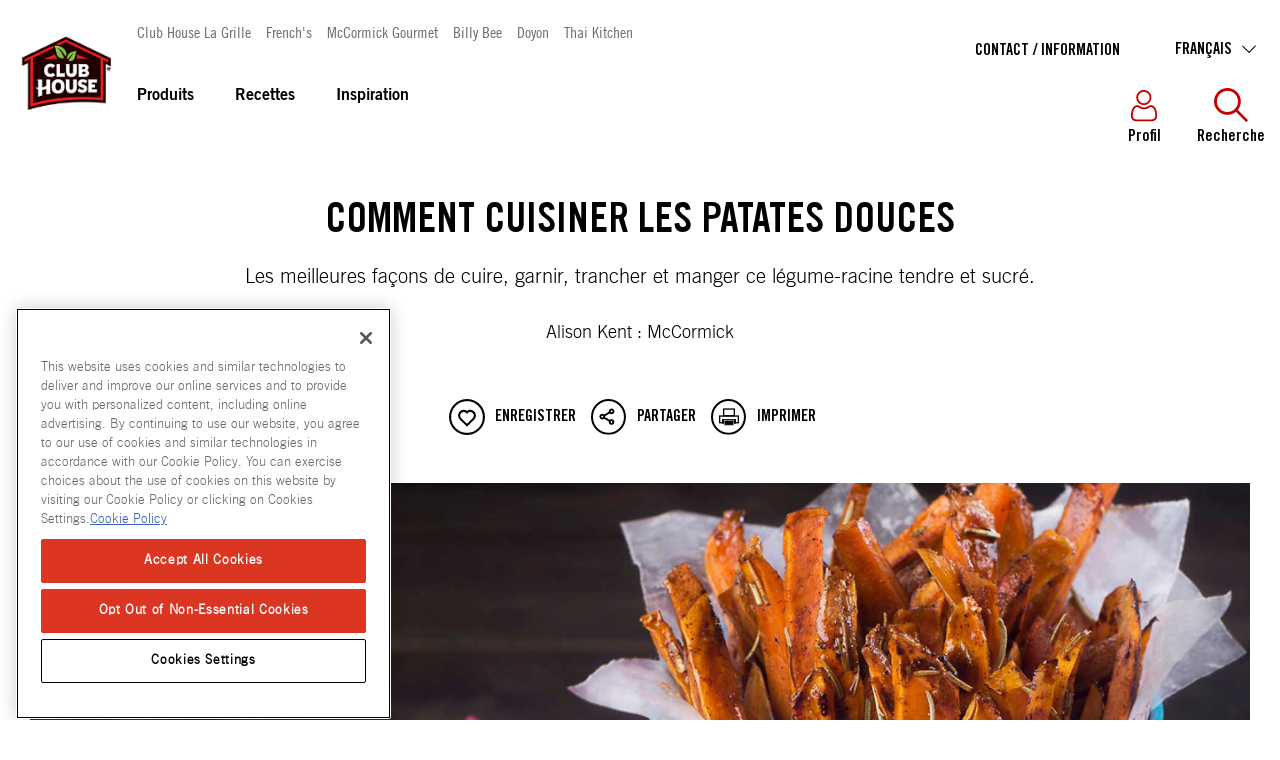

--- FILE ---
content_type: text/html; charset=utf-8
request_url: https://www.clubhouse.ca/fr-ca/des-articles/le-b-a-ba-des-patates-douces
body_size: 46690
content:


<!DOCTYPE html>
<!--[if lt IE 7]>      <html class="no-js lt-ie9 lt-ie8 lt-ie7"> <![endif]-->
<!--[if IE 7]>         <html class="no-js lt-ie9 lt-ie8"> <![endif]-->
<!--[if IE 8]>         <html class="no-js lt-ie9"> <![endif]-->
<!--[if gt IE 8]><!-->
<html class="no-js" lang="fr-CA">
<!--<![endif]-->
<head>
    <meta name="viewport" content="width=device-width, initial-scale=1.0" />
            <link rel="preconnect" src="https://mccormick.widen.net" />
                <link rel="preconnect" src="https://www.googletagmanager.com" />
            <link rel="preload" fetchpriority="high" importance="high" href="https://mccormick.widen.net/content/ptn2iu2u5k/original/honey_roasted_sweet_potato_frites_with_a_sweet_and_spicy_dipping_sauce_2000x1125.jpg" as="image" media="(min-width: 768px)" />
            <link rel="preload" fetchpriority="high" importance="high" href="https://mccormick.widen.net/content/ezfi9vbblj/original/honey_roasted_sweet_potato_frites_with_a_sweet_and_spicy_dipping_sauce_800x800.jpg" as="image" media="(max-width: 768px)" />
            <meta name="robots" content="max-image-preview:large">




                <script type="text/javascript" src="https://cdn.cookielaw.org/consent/c191425b-1722-4b88-bbf0-22886691fd3a/OtAutoBlock.js"></script>
                <script type="text/javascript" src="https://cdn.cookielaw.org/scripttemplates/otSDKStub.js"
                        data-domain-script="c191425b-1722-4b88-bbf0-22886691fd3a" charset="UTF-8"></script>
                <script>
                    function OptanonWrapper() {
                        window.dataLayer = window.dataLayer || [];
                        window.dataLayer.push({ event: 'OneTrustGroupsUpdated' });

                        var consentGivenEvent = new Event('custom_consent_given');
                        document.dispatchEvent(consentGivenEvent);
                    }
                </script>

            <script>
                window.__OT_CFG__ = {
                analyticsCat:  'C0002',
                functionalCat: 'C0003',
                targetingCat:  'C0004',
                socialCat:     'C0005'
                };
            </script>

<link href="/-/media/feature/experience-accelerator/bootstrap-4/bootstrap-4/styles/optimized-min.css?rev=750f459fb1e34a6f9459a73ca23818e5&t=20250126T011626Z&hash=CDB00CA91455AD3B41862273B2990C60" rel="stylesheet"type="text/css" defer="defer" /><link href="/-/media/base-themes/main-theme/styles/optimized-min.css?rev=2711dd857be943fcaa3316129a4c9035&t=20250126T011630Z&hash=386BDBF81E177706672785ADC8D1D272" rel="stylesheet"type="text/css" defer="defer" /><link href="/-/media/themes/oneweb/oneweb/onewebbasetheme/styles/pre-optimized-min.css?rev=ee9dc806a9584d2d9f3ef83d97ae30c8&t=20260113T144402Z&hash=D250AF8AAE7A44C9BD3EA8ADD124355C" rel="stylesheet"type="text/css" defer="defer" /><link href="/-/media/themes/oneweb/oneweb/mealplannertheme/styles/pre-optimized-min.css?rev=b3275b64163b494e85f7a4469269616b&t=20260113T144415Z&hash=1AD003220A16CFA8F5B5292BEE71C528" rel="stylesheet"type="text/css" defer="defer" /><link href="/-/media/themes/oneweb/clubhouseca/clubhousecatheme/styles/pre-optimized-min.css?rev=740c3c54c22c4285815a4572b1c77a96&t=20250903T221734Z&hash=26D4E9825E537C55683222C05034CF2B" rel="stylesheet"type="text/css" defer="defer" />
    
    

     <script type="text/javascript"> ;window.NREUM||(NREUM={});NREUM.init={distributed_tracing:{enabled:true},performance:{capture_measures:true},privacy:{cookies_enabled:true}}; ;NREUM.loader_config={accountID:"1629165",trustKey:"1629146",agentID:"63124829",licenseKey:"ac2d9ced31",applicationID:"63121464"}; ;NREUM.info={beacon:"bam.nr-data.net",errorBeacon:"bam.nr-data.net",licenseKey:"ac2d9ced31",applicationID:"63121464",sa:1}; ; (()=>{var e,t,r={8122:(e,t,r)=>{"use strict";r.d(t,{a:()=>i});var n=r(944);function i(e,t){try{if(!e||"object"!=typeof e)return(0,n.R)(3);if(!t||"object"!=typeof t)return(0,n.R)(4);const r=Object.create(Object.getPrototypeOf(t),Object.getOwnPropertyDescriptors(t)),o=0===Object.keys(r).length?e:r;for(let a in o)if(void 0!==e[a])try{if(null===e[a]){r[a]=null;continue}Array.isArray(e[a])&&Array.isArray(t[a])?r[a]=Array.from(new Set([...e[a],...t[a]])):"object"==typeof e[a]&&"object"==typeof t[a]?r[a]=i(e[a],t[a]):r[a]=e[a]}catch(e){r[a]||(0,n.R)(1,e)}return r}catch(e){(0,n.R)(2,e)}}},2555:(e,t,r)=>{"use strict";r.d(t,{D:()=>s,f:()=>a});var n=r(384),i=r(8122);const o={beacon:n.NT.beacon,errorBeacon:n.NT.errorBeacon,licenseKey:void 0,applicationID:void 0,sa:void 0,queueTime:void 0,applicationTime:void 0,ttGuid:void 0,user:void 0,account:void 0,product:void 0,extra:void 0,jsAttributes:{},userAttributes:void 0,atts:void 0,transactionName:void 0,tNamePlain:void 0};function a(e){try{return!!e.licenseKey&&!!e.errorBeacon&&!!e.applicationID}catch(e){return!1}}const s=e=>(0,i.a)(e,o)},7699:(e,t,r)=>{"use strict";r.d(t,{It:()=>i,No:()=>n,qh:()=>a,uh:()=>o});const n=16e3,i=1e6,o="NR_CONTAINER_AGENT",a="SESSION_ERROR"},9324:(e,t,r)=>{"use strict";r.d(t,{F3:()=>i,Xs:()=>o,Yq:()=>a,xv:()=>n});const n="1.297.1",i="PROD",o="CDN",a="^2.0.0-alpha.18"},6154:(e,t,r)=>{"use strict";r.d(t,{A4:()=>s,OF:()=>d,RI:()=>i,WN:()=>h,bv:()=>o,gm:()=>a,lR:()=>f,m:()=>u,mw:()=>c,sb:()=>l});var n=r(1863);const i="undefined"!=typeof window&&!!window.document,o="undefined"!=typeof WorkerGlobalScope&&("undefined"!=typeof self&&self instanceof WorkerGlobalScope&&self.navigator instanceof WorkerNavigator||"undefined"!=typeof globalThis&&globalThis instanceof WorkerGlobalScope&&globalThis.navigator instanceof WorkerNavigator),a=i?window:"undefined"!=typeof WorkerGlobalScope&&("undefined"!=typeof self&&self instanceof WorkerGlobalScope&&self||"undefined"!=typeof globalThis&&globalThis instanceof WorkerGlobalScope&&globalThis),s="complete"===a?.document?.readyState,c=Boolean("hidden"===a?.document?.visibilityState),u=""+a?.location,d=/iPad|iPhone|iPod/.test(a.navigator?.userAgent),l=d&&"undefined"==typeof SharedWorker,f=(()=>{const e=a.navigator?.userAgent?.match(/Firefox[/\s](\d+\.\d+)/);return Array.isArray(e)&&e.length>=2?+e[1]:0})(),h=Date.now()-(0,n.t)()},7295:(e,t,r)=>{"use strict";r.d(t,{Xv:()=>a,gX:()=>i,iW:()=>o});var n=[];function i(e){if(!e||o(e))return!1;if(0===n.length)return!0;for(var t=0;t<n.length;t++){var r=n[t];if("*"===r.hostname)return!1;if(s(r.hostname,e.hostname)&&c(r.pathname,e.pathname))return!1}return!0}function o(e){return void 0===e.hostname}function a(e){if(n=[],e&&e.length)for(var t=0;t<e.length;t++){let r=e[t];if(!r)continue;0===r.indexOf("http://")?r=r.substring(7):0===r.indexOf("https://")&&(r=r.substring(8));const i=r.indexOf("/");let o,a;i>0?(o=r.substring(0,i),a=r.substring(i)):(o=r,a="");let[s]=o.split(":");n.push({hostname:s,pathname:a})}}function s(e,t){return!(e.length>t.length)&&t.indexOf(e)===t.length-e.length}function c(e,t){return 0===e.indexOf("/")&&(e=e.substring(1)),0===t.indexOf("/")&&(t=t.substring(1)),""===e||e===t}},3241:(e,t,r)=>{"use strict";r.d(t,{W:()=>o});var n=r(6154);const i="newrelic";function o(e={}){try{n.gm.dispatchEvent(new CustomEvent(i,{detail:e}))}catch(e){}}},1687:(e,t,r)=>{"use strict";r.d(t,{Ak:()=>u,Ze:()=>f,x3:()=>d});var n=r(3241),i=r(7836),o=r(3606),a=r(860),s=r(2646);const c={};function u(e,t){const r={staged:!1,priority:a.P3[t]||0};l(e),c[e].get(t)||c[e].set(t,r)}function d(e,t){e&&c[e]&&(c[e].get(t)&&c[e].delete(t),p(e,t,!1),c[e].size&&h(e))}function l(e){if(!e)throw new Error("agentIdentifier required");c[e]||(c[e]=new Map)}function f(e="",t="feature",r=!1){if(l(e),!e||!c[e].get(t)||r)return p(e,t);c[e].get(t).staged=!0,h(e)}function h(e){const t=Array.from(c[e]);t.every((([e,t])=>t.staged))&&(t.sort(((e,t)=>e[1].priority-t[1].priority)),t.forEach((([t])=>{c[e].delete(t),p(e,t)})))}function p(e,t,r=!0){const a=e?i.ee.get(e):i.ee,c=o.i.handlers;if(!a.aborted&&a.backlog&&c){if((0,n.W)({agentIdentifier:e,type:"lifecycle",name:"drain",feature:t}),r){const e=a.backlog[t],r=c[t];if(r){for(let t=0;e&&t<e.length;++t)g(e[t],r);Object.entries(r).forEach((([e,t])=>{Object.values(t||{}).forEach((t=>{t[0]?.on&&t[0]?.context()instanceof s.y&&t[0].on(e,t[1])}))}))}}a.isolatedBacklog||delete c[t],a.backlog[t]=null,a.emit("drain-"+t,[])}}function g(e,t){var r=e[1];Object.values(t[r]||{}).forEach((t=>{var r=e[0];if(t[0]===r){var n=t[1],i=e[3],o=e[2];n.apply(i,o)}}))}},7836:(e,t,r)=>{"use strict";r.d(t,{P:()=>s,ee:()=>c});var n=r(384),i=r(8990),o=r(2646),a=r(5607);const s="nr@context:".concat(a.W),c=function e(t,r){var n={},a={},d={},l=!1;try{l=16===r.length&&u.initializedAgents?.[r]?.runtime.isolatedBacklog}catch(e){}var f={on:p,addEventListener:p,removeEventListener:function(e,t){var r=n[e];if(!r)return;for(var i=0;i<r.length;i++)r[i]===t&&r.splice(i,1)},emit:function(e,r,n,i,o){!1!==o&&(o=!0);if(c.aborted&&!i)return;t&&o&&t.emit(e,r,n);var s=h(n);g(e).forEach((e=>{e.apply(s,r)}));var u=v()[a[e]];u&&u.push([f,e,r,s]);return s},get:m,listeners:g,context:h,buffer:function(e,t){const r=v();if(t=t||"feature",f.aborted)return;Object.entries(e||{}).forEach((([e,n])=>{a[n]=t,t in r||(r[t]=[])}))},abort:function(){f._aborted=!0,Object.keys(f.backlog).forEach((e=>{delete f.backlog[e]}))},isBuffering:function(e){return!!v()[a[e]]},debugId:r,backlog:l?{}:t&&"object"==typeof t.backlog?t.backlog:{},isolatedBacklog:l};return Object.defineProperty(f,"aborted",{get:()=>{let e=f._aborted||!1;return e||(t&&(e=t.aborted),e)}}),f;function h(e){return e&&e instanceof o.y?e:e?(0,i.I)(e,s,(()=>new o.y(s))):new o.y(s)}function p(e,t){n[e]=g(e).concat(t)}function g(e){return n[e]||[]}function m(t){return d[t]=d[t]||e(f,t)}function v(){return f.backlog}}(void 0,"globalEE"),u=(0,n.Zm)();u.ee||(u.ee=c)},2646:(e,t,r)=>{"use strict";r.d(t,{y:()=>n});class n{constructor(e){this.contextId=e}}},9908:(e,t,r)=>{"use strict";r.d(t,{d:()=>n,p:()=>i});var n=r(7836).ee.get("handle");function i(e,t,r,i,o){o?(o.buffer([e],i),o.emit(e,t,r)):(n.buffer([e],i),n.emit(e,t,r))}},3606:(e,t,r)=>{"use strict";r.d(t,{i:()=>o});var n=r(9908);o.on=a;var i=o.handlers={};function o(e,t,r,o){a(o||n.d,i,e,t,r)}function a(e,t,r,i,o){o||(o="feature"),e||(e=n.d);var a=t[o]=t[o]||{};(a[r]=a[r]||[]).push([e,i])}},3878:(e,t,r)=>{"use strict";function n(e,t){return{capture:e,passive:!1,signal:t}}function i(e,t,r=!1,i){window.addEventListener(e,t,n(r,i))}function o(e,t,r=!1,i){document.addEventListener(e,t,n(r,i))}r.d(t,{DD:()=>o,jT:()=>n,sp:()=>i})},5607:(e,t,r)=>{"use strict";r.d(t,{W:()=>n});const n=(0,r(9566).bz)()},9566:(e,t,r)=>{"use strict";r.d(t,{LA:()=>s,ZF:()=>c,bz:()=>a,el:()=>u});var n=r(6154);const i="xxxxxxxx-xxxx-4xxx-yxxx-xxxxxxxxxxxx";function o(e,t){return e?15&e[t]:16*Math.random()|0}function a(){const e=n.gm?.crypto||n.gm?.msCrypto;let t,r=0;return e&&e.getRandomValues&&(t=e.getRandomValues(new Uint8Array(30))),i.split("").map((e=>"x"===e?o(t,r++).toString(16):"y"===e?(3&o()|8).toString(16):e)).join("")}function s(e){const t=n.gm?.crypto||n.gm?.msCrypto;let r,i=0;t&&t.getRandomValues&&(r=t.getRandomValues(new Uint8Array(e)));const a=[];for(var s=0;s<e;s++)a.push(o(r,i++).toString(16));return a.join("")}function c(){return s(16)}function u(){return s(32)}},2614:(e,t,r)=>{"use strict";r.d(t,{BB:()=>a,H3:()=>n,g:()=>u,iL:()=>c,tS:()=>s,uh:()=>i,wk:()=>o});const n="NRBA",i="SESSION",o=144e5,a=18e5,s={STARTED:"session-started",PAUSE:"session-pause",RESET:"session-reset",RESUME:"session-resume",UPDATE:"session-update"},c={SAME_TAB:"same-tab",CROSS_TAB:"cross-tab"},u={OFF:0,FULL:1,ERROR:2}},1863:(e,t,r)=>{"use strict";function n(){return Math.floor(performance.now())}r.d(t,{t:()=>n})},7485:(e,t,r)=>{"use strict";r.d(t,{D:()=>i});var n=r(6154);function i(e){if(0===(e||"").indexOf("data:"))return{protocol:"data"};try{const t=new URL(e,location.href),r={port:t.port,hostname:t.hostname,pathname:t.pathname,search:t.search,protocol:t.protocol.slice(0,t.protocol.indexOf(":")),sameOrigin:t.protocol===n.gm?.location?.protocol&&t.host===n.gm?.location?.host};return r.port&&""!==r.port||("http:"===t.protocol&&(r.port="80"),"https:"===t.protocol&&(r.port="443")),r.pathname&&""!==r.pathname?r.pathname.startsWith("/")||(r.pathname="/".concat(r.pathname)):r.pathname="/",r}catch(e){return{}}}},944:(e,t,r)=>{"use strict";r.d(t,{R:()=>i});var n=r(3241);function i(e,t){"function"==typeof console.debug&&(console.debug("New Relic Warning: https://github.com/newrelic/newrelic-browser-agent/blob/main/docs/warning-codes.md#".concat(e),t),(0,n.W)({agentIdentifier:null,drained:null,type:"data",name:"warn",feature:"warn",data:{code:e,secondary:t}}))}},5701:(e,t,r)=>{"use strict";r.d(t,{B:()=>o,t:()=>a});var n=r(3241);const i=new Set,o={};function a(e,t){const r=t.agentIdentifier;o[r]??={},e&&"object"==typeof e&&(i.has(r)||(t.ee.emit("rumresp",[e]),o[r]=e,i.add(r),(0,n.W)({agentIdentifier:r,loaded:!0,drained:!0,type:"lifecycle",name:"load",feature:void 0,data:e})))}},8990:(e,t,r)=>{"use strict";r.d(t,{I:()=>i});var n=Object.prototype.hasOwnProperty;function i(e,t,r){if(n.call(e,t))return e[t];var i=r();if(Object.defineProperty&&Object.keys)try{return Object.defineProperty(e,t,{value:i,writable:!0,enumerable:!1}),i}catch(e){}return e[t]=i,i}},6389:(e,t,r)=>{"use strict";function n(e,t=500,r={}){const n=r?.leading||!1;let i;return(...r)=>{n&&void 0===i&&(e.apply(this,r),i=setTimeout((()=>{i=clearTimeout(i)}),t)),n||(clearTimeout(i),i=setTimeout((()=>{e.apply(this,r)}),t))}}function i(e){let t=!1;return(...r)=>{t||(t=!0,e.apply(this,r))}}r.d(t,{J:()=>i,s:()=>n})},1910:(e,t,r)=>{"use strict";r.d(t,{i:()=>o});var n=r(944);const i=new Map;function o(...e){return e.every((e=>{if(i.has(e))return i.get(e);const t="function"==typeof e&&e.toString().includes("[native code]");return t||(0,n.R)(64,e?.name||e?.toString()),i.set(e,t),t}))}},3304:(e,t,r)=>{"use strict";r.d(t,{A:()=>o});var n=r(7836);const i=()=>{const e=new WeakSet;return(t,r)=>{if("object"==typeof r&&null!==r){if(e.has(r))return;e.add(r)}return r}};function o(e){try{return JSON.stringify(e,i())??""}catch(e){try{n.ee.emit("internal-error",[e])}catch(e){}return""}}},3496:(e,t,r)=>{"use strict";function n(e){return!e||!(!e.licenseKey||!e.applicationID)}function i(e,t){return!e||e.licenseKey===t.info.licenseKey&&e.applicationID===t.info.applicationID}r.d(t,{A:()=>i,I:()=>n})},5289:(e,t,r)=>{"use strict";r.d(t,{GG:()=>o,Qr:()=>s,sB:()=>a});var n=r(3878);function i(){return"undefined"==typeof document||"complete"===document.readyState}function o(e,t){if(i())return e();(0,n.sp)("load",e,t)}function a(e){if(i())return e();(0,n.DD)("DOMContentLoaded",e)}function s(e){if(i())return e();(0,n.sp)("popstate",e)}},384:(e,t,r)=>{"use strict";r.d(t,{NT:()=>a,US:()=>d,Zm:()=>s,bQ:()=>u,dV:()=>c,pV:()=>l});var n=r(6154),i=r(1863),o=r(1910);const a={beacon:"bam.nr-data.net",errorBeacon:"bam.nr-data.net"};function s(){return n.gm.NREUM||(n.gm.NREUM={}),void 0===n.gm.newrelic&&(n.gm.newrelic=n.gm.NREUM),n.gm.NREUM}function c(){let e=s();return e.o||(e.o={ST:n.gm.setTimeout,SI:n.gm.setImmediate||n.gm.setInterval,CT:n.gm.clearTimeout,XHR:n.gm.XMLHttpRequest,REQ:n.gm.Request,EV:n.gm.Event,PR:n.gm.Promise,MO:n.gm.MutationObserver,FETCH:n.gm.fetch,WS:n.gm.WebSocket},(0,o.i)(...Object.values(e.o))),e}function u(e,t){let r=s();r.initializedAgents??={},t.initializedAt={ms:(0,i.t)(),date:new Date},r.initializedAgents[e]=t}function d(e,t){s()[e]=t}function l(){return function(){let e=s();const t=e.info||{};e.info={beacon:a.beacon,errorBeacon:a.errorBeacon,...t}}(),function(){let e=s();const t=e.init||{};e.init={...t}}(),c(),function(){let e=s();const t=e.loader_config||{};e.loader_config={...t}}(),s()}},2843:(e,t,r)=>{"use strict";r.d(t,{u:()=>i});var n=r(3878);function i(e,t=!1,r,i){(0,n.DD)("visibilitychange",(function(){if(t)return void("hidden"===document.visibilityState&&e());e(document.visibilityState)}),r,i)}},8139:(e,t,r)=>{"use strict";r.d(t,{u:()=>f});var n=r(7836),i=r(3434),o=r(8990),a=r(6154);const s={},c=a.gm.XMLHttpRequest,u="addEventListener",d="removeEventListener",l="nr@wrapped:".concat(n.P);function f(e){var t=function(e){return(e||n.ee).get("events")}(e);if(s[t.debugId]++)return t;s[t.debugId]=1;var r=(0,i.YM)(t,!0);function f(e){r.inPlace(e,[u,d],"-",p)}function p(e,t){return e[1]}return"getPrototypeOf"in Object&&(a.RI&&h(document,f),c&&h(c.prototype,f),h(a.gm,f)),t.on(u+"-start",(function(e,t){var n=e[1];if(null!==n&&("function"==typeof n||"object"==typeof n)&&"newrelic"!==e[0]){var i=(0,o.I)(n,l,(function(){var e={object:function(){if("function"!=typeof n.handleEvent)return;return n.handleEvent.apply(n,arguments)},function:n}[typeof n];return e?r(e,"fn-",null,e.name||"anonymous"):n}));this.wrapped=e[1]=i}})),t.on(d+"-start",(function(e){e[1]=this.wrapped||e[1]})),t}function h(e,t,...r){let n=e;for(;"object"==typeof n&&!Object.prototype.hasOwnProperty.call(n,u);)n=Object.getPrototypeOf(n);n&&t(n,...r)}},3434:(e,t,r)=>{"use strict";r.d(t,{Jt:()=>o,YM:()=>c});var n=r(7836),i=r(5607);const o="nr@original:".concat(i.W);var a=Object.prototype.hasOwnProperty,s=!1;function c(e,t){return e||(e=n.ee),r.inPlace=function(e,t,n,i,o){n||(n="");const a="-"===n.charAt(0);for(let s=0;s<t.length;s++){const c=t[s],u=e[c];d(u)||(e[c]=r(u,a?c+n:n,i,c,o))}},r.flag=o,r;function r(t,r,n,s,c){return d(t)?t:(r||(r=""),nrWrapper[o]=t,function(e,t,r){if(Object.defineProperty&&Object.keys)try{return Object.keys(e).forEach((function(r){Object.defineProperty(t,r,{get:function(){return e[r]},set:function(t){return e[r]=t,t}})})),t}catch(e){u([e],r)}for(var n in e)a.call(e,n)&&(t[n]=e[n])}(t,nrWrapper,e),nrWrapper);function nrWrapper(){var o,a,d,l;let f;try{a=this,o=[...arguments],d="function"==typeof n?n(o,a):n||{}}catch(t){u([t,"",[o,a,s],d],e)}i(r+"start",[o,a,s],d,c);const h=performance.now();let p=h;try{return l=t.apply(a,o),p=performance.now(),l}catch(e){throw p=performance.now(),i(r+"err",[o,a,e],d,c),f=e,f}finally{const e=p-h,t={duration:e,isLongTask:e>=50,methodName:s,thrownError:f};t.isLongTask&&i("long-task",[t],d,c),i(r+"end",[o,a,l,t],d,c)}}}function i(r,n,i,o){if(!s||t){var a=s;s=!0;try{e.emit(r,n,i,t,o)}catch(t){u([t,r,n,i],e)}s=a}}}function u(e,t){t||(t=n.ee);try{t.emit("internal-error",e)}catch(e){}}function d(e){return!(e&&"function"==typeof e&&e.apply&&!e[o])}},9300:(e,t,r)=>{"use strict";r.d(t,{T:()=>n});const n=r(860).K7.ajax},3333:(e,t,r)=>{"use strict";r.d(t,{$v:()=>u,TZ:()=>n,Zp:()=>i,kd:()=>c,mq:()=>s,nf:()=>a,qN:()=>o});const n=r(860).K7.genericEvents,i=["auxclick","click","copy","keydown","paste","scrollend"],o=["focus","blur"],a=4,s=1e3,c=["PageAction","UserAction","BrowserPerformance"],u={MARKS:"experimental.marks",MEASURES:"experimental.measures",RESOURCES:"experimental.resources"}},6774:(e,t,r)=>{"use strict";r.d(t,{T:()=>n});const n=r(860).K7.jserrors},993:(e,t,r)=>{"use strict";r.d(t,{A$:()=>o,ET:()=>a,TZ:()=>s,p_:()=>i});var n=r(860);const i={ERROR:"ERROR",WARN:"WARN",INFO:"INFO",DEBUG:"DEBUG",TRACE:"TRACE"},o={OFF:0,ERROR:1,WARN:2,INFO:3,DEBUG:4,TRACE:5},a="log",s=n.K7.logging},3785:(e,t,r)=>{"use strict";r.d(t,{R:()=>c,b:()=>u});var n=r(9908),i=r(1863),o=r(860),a=r(8154),s=r(993);function c(e,t,r={},c=s.p_.INFO,u,d=(0,i.t)()){(0,n.p)(a.xV,["API/logging/".concat(c.toLowerCase(),"/called")],void 0,o.K7.metrics,e),(0,n.p)(s.ET,[d,t,r,c,u],void 0,o.K7.logging,e)}function u(e){return"string"==typeof e&&Object.values(s.p_).some((t=>t===e.toUpperCase().trim()))}},8154:(e,t,r)=>{"use strict";r.d(t,{z_:()=>o,XG:()=>s,TZ:()=>n,rs:()=>i,xV:()=>a});r(6154),r(9566),r(384);const n=r(860).K7.metrics,i="sm",o="cm",a="storeSupportabilityMetrics",s="storeEventMetrics"},6630:(e,t,r)=>{"use strict";r.d(t,{T:()=>n});const n=r(860).K7.pageViewEvent},782:(e,t,r)=>{"use strict";r.d(t,{T:()=>n});const n=r(860).K7.pageViewTiming},6344:(e,t,r)=>{"use strict";r.d(t,{BB:()=>d,G4:()=>o,Qb:()=>l,TZ:()=>i,Ug:()=>a,_s:()=>s,bc:()=>u,yP:()=>c});var n=r(2614);const i=r(860).K7.sessionReplay,o={RECORD:"recordReplay",PAUSE:"pauseReplay",ERROR_DURING_REPLAY:"errorDuringReplay"},a=.12,s={DomContentLoaded:0,Load:1,FullSnapshot:2,IncrementalSnapshot:3,Meta:4,Custom:5},c={[n.g.ERROR]:15e3,[n.g.FULL]:3e5,[n.g.OFF]:0},u={RESET:{message:"Session was reset",sm:"Reset"},IMPORT:{message:"Recorder failed to import",sm:"Import"},TOO_MANY:{message:"429: Too Many Requests",sm:"Too-Many"},TOO_BIG:{message:"Payload was too large",sm:"Too-Big"},CROSS_TAB:{message:"Session Entity was set to OFF on another tab",sm:"Cross-Tab"},ENTITLEMENTS:{message:"Session Replay is not allowed and will not be started",sm:"Entitlement"}},d=5e3,l={API:"api",RESUME:"resume",SWITCH_TO_FULL:"switchToFull",INITIALIZE:"initialize",PRELOAD:"preload"}},5270:(e,t,r)=>{"use strict";r.d(t,{Aw:()=>a,SR:()=>o,rF:()=>s});var n=r(384),i=r(7767);function o(e){return!!(0,n.dV)().o.MO&&(0,i.V)(e)&&!0===e?.session_trace.enabled}function a(e){return!0===e?.session_replay.preload&&o(e)}function s(e,t){try{if("string"==typeof t?.type){if("password"===t.type.toLowerCase())return"*".repeat(e?.length||0);if(void 0!==t?.dataset?.nrUnmask||t?.classList?.contains("nr-unmask"))return e}}catch(e){}return"string"==typeof e?e.replace(/[\S]/g,"*"):"*".repeat(e?.length||0)}},3738:(e,t,r)=>{"use strict";r.d(t,{He:()=>i,Kp:()=>s,Lc:()=>u,Rz:()=>d,TZ:()=>n,bD:()=>o,d3:()=>a,jx:()=>l,sl:()=>f,uP:()=>c});const n=r(860).K7.sessionTrace,i="bstResource",o="resource",a="-start",s="-end",c="fn"+a,u="fn"+s,d="pushState",l=1e3,f=3e4},3962:(e,t,r)=>{"use strict";r.d(t,{AM:()=>o,O2:()=>c,Qu:()=>u,TZ:()=>s,ih:()=>d,pP:()=>a,tC:()=>i});var n=r(860);const i=["click","keydown","submit","popstate"],o="api",a="initialPageLoad",s=n.K7.softNav,c={INITIAL_PAGE_LOAD:"",ROUTE_CHANGE:1,UNSPECIFIED:2},u={INTERACTION:1,AJAX:2,CUSTOM_END:3,CUSTOM_TRACER:4},d={IP:"in progress",FIN:"finished",CAN:"cancelled"}},7378:(e,t,r)=>{"use strict";r.d(t,{$p:()=>x,BR:()=>b,Kp:()=>R,L3:()=>y,Lc:()=>c,NC:()=>o,SG:()=>d,TZ:()=>i,U6:()=>p,UT:()=>m,d3:()=>w,dT:()=>f,e5:()=>E,gx:()=>v,l9:()=>l,oW:()=>h,op:()=>g,rw:()=>u,tH:()=>A,uP:()=>s,wW:()=>T,xq:()=>a});var n=r(384);const i=r(860).K7.spa,o=["click","submit","keypress","keydown","keyup","change"],a=999,s="fn-start",c="fn-end",u="cb-start",d="api-ixn-",l="remaining",f="interaction",h="spaNode",p="jsonpNode",g="fetch-start",m="fetch-done",v="fetch-body-",b="jsonp-end",y=(0,n.dV)().o.ST,w="-start",R="-end",x="-body",T="cb"+R,E="jsTime",A="fetch"},4234:(e,t,r)=>{"use strict";r.d(t,{W:()=>o});var n=r(7836),i=r(1687);class o{constructor(e,t){this.agentIdentifier=e,this.ee=n.ee.get(e),this.featureName=t,this.blocked=!1}deregisterDrain(){(0,i.x3)(this.agentIdentifier,this.featureName)}}},7767:(e,t,r)=>{"use strict";r.d(t,{V:()=>i});var n=r(6154);const i=e=>n.RI&&!0===e?.privacy.cookies_enabled},1741:(e,t,r)=>{"use strict";r.d(t,{W:()=>o});var n=r(944),i=r(4261);class o{#e(e,...t){if(this[e]!==o.prototype[e])return this[e](...t);(0,n.R)(35,e)}addPageAction(e,t){return this.#e(i.hG,e,t)}register(e){return this.#e(i.eY,e)}recordCustomEvent(e,t){return this.#e(i.fF,e,t)}setPageViewName(e,t){return this.#e(i.Fw,e,t)}setCustomAttribute(e,t,r){return this.#e(i.cD,e,t,r)}noticeError(e,t){return this.#e(i.o5,e,t)}setUserId(e){return this.#e(i.Dl,e)}setApplicationVersion(e){return this.#e(i.nb,e)}setErrorHandler(e){return this.#e(i.bt,e)}addRelease(e,t){return this.#e(i.k6,e,t)}log(e,t){return this.#e(i.$9,e,t)}start(){return this.#e(i.d3)}finished(e){return this.#e(i.BL,e)}recordReplay(){return this.#e(i.CH)}pauseReplay(){return this.#e(i.Tb)}addToTrace(e){return this.#e(i.U2,e)}setCurrentRouteName(e){return this.#e(i.PA,e)}interaction(){return this.#e(i.dT)}wrapLogger(e,t,r){return this.#e(i.Wb,e,t,r)}measure(e,t){return this.#e(i.V1,e,t)}}},4261:(e,t,r)=>{"use strict";r.d(t,{$9:()=>d,BL:()=>c,CH:()=>p,Dl:()=>R,Fw:()=>w,PA:()=>v,Pl:()=>n,Tb:()=>f,U2:()=>a,V1:()=>E,Wb:()=>T,bt:()=>y,cD:()=>b,d3:()=>x,dT:()=>u,eY:()=>g,fF:()=>h,hG:()=>o,hw:()=>i,k6:()=>s,nb:()=>m,o5:()=>l});const n="api-",i=n+"ixn-",o="addPageAction",a="addToTrace",s="addRelease",c="finished",u="interaction",d="log",l="noticeError",f="pauseReplay",h="recordCustomEvent",p="recordReplay",g="register",m="setApplicationVersion",v="setCurrentRouteName",b="setCustomAttribute",y="setErrorHandler",w="setPageViewName",R="setUserId",x="start",T="wrapLogger",E="measure"},5205:(e,t,r)=>{"use strict";r.d(t,{j:()=>S});var n=r(384),i=r(1741);var o=r(2555),a=r(3333);const s=e=>{if(!e||"string"!=typeof e)return!1;try{document.createDocumentFragment().querySelector(e)}catch{return!1}return!0};var c=r(2614),u=r(944),d=r(8122);const l="[data-nr-mask]",f=e=>(0,d.a)(e,(()=>{const e={feature_flags:[],experimental:{marks:!1,measures:!1,resources:!1},mask_selector:"*",block_selector:"[data-nr-block]",mask_input_options:{color:!1,date:!1,"datetime-local":!1,email:!1,month:!1,number:!1,range:!1,search:!1,tel:!1,text:!1,time:!1,url:!1,week:!1,textarea:!1,select:!1,password:!0}};return{ajax:{deny_list:void 0,block_internal:!0,enabled:!0,autoStart:!0},api:{allow_registered_children:!0,duplicate_registered_data:!1},distributed_tracing:{enabled:void 0,exclude_newrelic_header:void 0,cors_use_newrelic_header:void 0,cors_use_tracecontext_headers:void 0,allowed_origins:void 0},get feature_flags(){return e.feature_flags},set feature_flags(t){e.feature_flags=t},generic_events:{enabled:!0,autoStart:!0},harvest:{interval:30},jserrors:{enabled:!0,autoStart:!0},logging:{enabled:!0,autoStart:!0},metrics:{enabled:!0,autoStart:!0},obfuscate:void 0,page_action:{enabled:!0},page_view_event:{enabled:!0,autoStart:!0},page_view_timing:{enabled:!0,autoStart:!0},performance:{get capture_marks(){return e.feature_flags.includes(a.$v.MARKS)||e.experimental.marks},set capture_marks(t){e.experimental.marks=t},get capture_measures(){return e.feature_flags.includes(a.$v.MEASURES)||e.experimental.measures},set capture_measures(t){e.experimental.measures=t},capture_detail:!0,resources:{get enabled(){return e.feature_flags.includes(a.$v.RESOURCES)||e.experimental.resources},set enabled(t){e.experimental.resources=t},asset_types:[],first_party_domains:[],ignore_newrelic:!0}},privacy:{cookies_enabled:!0},proxy:{assets:void 0,beacon:void 0},session:{expiresMs:c.wk,inactiveMs:c.BB},session_replay:{autoStart:!0,enabled:!1,preload:!1,sampling_rate:10,error_sampling_rate:100,collect_fonts:!1,inline_images:!1,fix_stylesheets:!0,mask_all_inputs:!0,get mask_text_selector(){return e.mask_selector},set mask_text_selector(t){s(t)?e.mask_selector="".concat(t,",").concat(l):""===t||null===t?e.mask_selector=l:(0,u.R)(5,t)},get block_class(){return"nr-block"},get ignore_class(){return"nr-ignore"},get mask_text_class(){return"nr-mask"},get block_selector(){return e.block_selector},set block_selector(t){s(t)?e.block_selector+=",".concat(t):""!==t&&(0,u.R)(6,t)},get mask_input_options(){return e.mask_input_options},set mask_input_options(t){t&&"object"==typeof t?e.mask_input_options={...t,password:!0}:(0,u.R)(7,t)}},session_trace:{enabled:!0,autoStart:!0},soft_navigations:{enabled:!0,autoStart:!0},spa:{enabled:!0,autoStart:!0},ssl:void 0,user_actions:{enabled:!0,elementAttributes:["id","className","tagName","type"]}}})());var h=r(6154),p=r(9324);let g=0;const m={buildEnv:p.F3,distMethod:p.Xs,version:p.xv,originTime:h.WN},v={appMetadata:{},customTransaction:void 0,denyList:void 0,disabled:!1,entityManager:void 0,harvester:void 0,isolatedBacklog:!1,isRecording:!1,loaderType:void 0,maxBytes:3e4,obfuscator:void 0,onerror:void 0,ptid:void 0,releaseIds:{},session:void 0,timeKeeper:void 0,jsAttributesMetadata:{bytes:0},get harvestCount(){return++g}},b=e=>{const t=(0,d.a)(e,v),r=Object.keys(m).reduce(((e,t)=>(e[t]={value:m[t],writable:!1,configurable:!0,enumerable:!0},e)),{});return Object.defineProperties(t,r)};var y=r(5701);const w=e=>{const t=e.startsWith("http");e+="/",r.p=t?e:"https://"+e};var R=r(7836),x=r(3241);const T={accountID:void 0,trustKey:void 0,agentID:void 0,licenseKey:void 0,applicationID:void 0,xpid:void 0},E=e=>(0,d.a)(e,T),A=new Set;function S(e,t={},r,a){let{init:s,info:c,loader_config:u,runtime:d={},exposed:l=!0}=t;if(!c){const e=(0,n.pV)();s=e.init,c=e.info,u=e.loader_config}e.init=f(s||{}),e.loader_config=E(u||{}),c.jsAttributes??={},h.bv&&(c.jsAttributes.isWorker=!0),e.info=(0,o.D)(c);const p=e.init,g=[c.beacon,c.errorBeacon];A.has(e.agentIdentifier)||(p.proxy.assets&&(w(p.proxy.assets),g.push(p.proxy.assets)),p.proxy.beacon&&g.push(p.proxy.beacon),function(e){const t=(0,n.pV)();Object.getOwnPropertyNames(i.W.prototype).forEach((r=>{const n=i.W.prototype[r];if("function"!=typeof n||"constructor"===n)return;let o=t[r];e[r]&&!1!==e.exposed&&"micro-agent"!==e.runtime?.loaderType&&(t[r]=(...t)=>{const n=e[r](...t);return o?o(...t):n})}))}(e),(0,n.US)("activatedFeatures",y.B),e.runSoftNavOverSpa&&=!0===p.soft_navigations.enabled&&p.feature_flags.includes("soft_nav")),d.denyList=[...p.ajax.deny_list||[],...p.ajax.block_internal?g:[]],d.ptid=e.agentIdentifier,d.loaderType=r,e.runtime=b(d),A.has(e.agentIdentifier)||(e.ee=R.ee.get(e.agentIdentifier),e.exposed=l,(0,x.W)({agentIdentifier:e.agentIdentifier,drained:!!y.B?.[e.agentIdentifier],type:"lifecycle",name:"initialize",feature:void 0,data:e.config})),A.add(e.agentIdentifier)}},8374:(e,t,r)=>{r.nc=(()=>{try{return document?.currentScript?.nonce}catch(e){}return""})()},860:(e,t,r)=>{"use strict";r.d(t,{$J:()=>d,K7:()=>c,P3:()=>u,XX:()=>i,Yy:()=>s,df:()=>o,qY:()=>n,v4:()=>a});const n="events",i="jserrors",o="browser/blobs",a="rum",s="browser/logs",c={ajax:"ajax",genericEvents:"generic_events",jserrors:i,logging:"logging",metrics:"metrics",pageAction:"page_action",pageViewEvent:"page_view_event",pageViewTiming:"page_view_timing",sessionReplay:"session_replay",sessionTrace:"session_trace",softNav:"soft_navigations",spa:"spa"},u={[c.pageViewEvent]:1,[c.pageViewTiming]:2,[c.metrics]:3,[c.jserrors]:4,[c.spa]:5,[c.ajax]:6,[c.sessionTrace]:7,[c.softNav]:8,[c.sessionReplay]:9,[c.logging]:10,[c.genericEvents]:11},d={[c.pageViewEvent]:a,[c.pageViewTiming]:n,[c.ajax]:n,[c.spa]:n,[c.softNav]:n,[c.metrics]:i,[c.jserrors]:i,[c.sessionTrace]:o,[c.sessionReplay]:o,[c.logging]:s,[c.genericEvents]:"ins"}}},n={};function i(e){var t=n[e];if(void 0!==t)return t.exports;var o=n[e]={exports:{}};return r[e](o,o.exports,i),o.exports}i.m=r,i.d=(e,t)=>{for(var r in t)i.o(t,r)&&!i.o(e,r)&&Object.defineProperty(e,r,{enumerable:!0,get:t[r]})},i.f={},i.e=e=>Promise.all(Object.keys(i.f).reduce(((t,r)=>(i.f[r](e,t),t)),[])),i.u=e=>({212:"nr-spa-compressor",249:"nr-spa-recorder",478:"nr-spa"}[e]+"-1.297.1.min.js"),i.o=(e,t)=>Object.prototype.hasOwnProperty.call(e,t),e={},t="NRBA-1.297.1.PROD:",i.l=(r,n,o,a)=>{if(e[r])e[r].push(n);else{var s,c;if(void 0!==o)for(var u=document.getElementsByTagName("script"),d=0;d<u.length;d++){var l=u[d];if(l.getAttribute("src")==r||l.getAttribute("data-webpack")==t+o){s=l;break}}if(!s){c=!0;var f={478:"sha512-1vrrDMllaSQzaG727/ANdY3fXj27K8V7HNMIwQBDzCBxhGO9QGsFYFLcuV25Ml4BULgcePXjYIgAR0ZGeNX3Og==",249:"sha512-rXCzuqRJpuGVq/7lHZE3HSbWW6ZwrxiTFkQKRLGxCUort+scqEIOaw9J6Q6aZxdc2+moEtfq6zr2C7N+BfdZXg==",212:"sha512-YmdTCuUK8EASpeTRq8497ZzABHaNWk9Me/ykR9mHZyTXTDYNj7RXXnqqWZt3myuErn084ywDfDNq7wo5ei/5kQ=="};(s=document.createElement("script")).charset="utf-8",s.timeout=120,i.nc&&s.setAttribute("nonce",i.nc),s.setAttribute("data-webpack",t+o),s.src=r,0!==s.src.indexOf(window.location.origin+"/")&&(s.crossOrigin="anonymous"),f[a]&&(s.integrity=f[a])}e[r]=[n];var h=(t,n)=>{s.onerror=s.onload=null,clearTimeout(p);var i=e[r];if(delete e[r],s.parentNode&&s.parentNode.removeChild(s),i&&i.forEach((e=>e(n))),t)return t(n)},p=setTimeout(h.bind(null,void 0,{type:"timeout",target:s}),12e4);s.onerror=h.bind(null,s.onerror),s.onload=h.bind(null,s.onload),c&&document.head.appendChild(s)}},i.r=e=>{"undefined"!=typeof Symbol&&Symbol.toStringTag&&Object.defineProperty(e,Symbol.toStringTag,{value:"Module"}),Object.defineProperty(e,"__esModule",{value:!0})},i.p="https://js-agent.newrelic.com/",(()=>{var e={38:0,788:0};i.f.j=(t,r)=>{var n=i.o(e,t)?e[t]:void 0;if(0!==n)if(n)r.push(n[2]);else{var o=new Promise(((r,i)=>n=e[t]=[r,i]));r.push(n[2]=o);var a=i.p+i.u(t),s=new Error;i.l(a,(r=>{if(i.o(e,t)&&(0!==(n=e[t])&&(e[t]=void 0),n)){var o=r&&("load"===r.type?"missing":r.type),a=r&&r.target&&r.target.src;s.message="Loading chunk "+t+" failed.\n("+o+": "+a+")",s.name="ChunkLoadError",s.type=o,s.request=a,n[1](s)}}),"chunk-"+t,t)}};var t=(t,r)=>{var n,o,[a,s,c]=r,u=0;if(a.some((t=>0!==e[t]))){for(n in s)i.o(s,n)&&(i.m[n]=s[n]);if(c)c(i)}for(t&&t(r);u<a.length;u++)o=a[u],i.o(e,o)&&e[o]&&e[o][0](),e[o]=0},r=self["webpackChunk:NRBA-1.297.1.PROD"]=self["webpackChunk:NRBA-1.297.1.PROD"]||[];r.forEach(t.bind(null,0)),r.push=t.bind(null,r.push.bind(r))})(),(()=>{"use strict";i(8374);var e=i(9566),t=i(1741);class r extends t.W{agentIdentifier=(0,e.LA)(16)}var n=i(860);const o=Object.values(n.K7);var a=i(5205);var s=i(9908),c=i(1863),u=i(4261),d=i(3241),l=i(944),f=i(5701),h=i(8154);function p(e,t,i,o){const a=o||i;!a||a[e]&&a[e]!==r.prototype[e]||(a[e]=function(){(0,s.p)(h.xV,["API/"+e+"/called"],void 0,n.K7.metrics,i.ee),(0,d.W)({agentIdentifier:i.agentIdentifier,drained:!!f.B?.[i.agentIdentifier],type:"data",name:"api",feature:u.Pl+e,data:{}});try{return t.apply(this,arguments)}catch(e){(0,l.R)(23,e)}})}function g(e,t,r,n,i){const o=e.info;null===r?delete o.jsAttributes[t]:o.jsAttributes[t]=r,(i||null===r)&&(0,s.p)(u.Pl+n,[(0,c.t)(),t,r],void 0,"session",e.ee)}var m=i(1687),v=i(4234),b=i(5289),y=i(6154),w=i(5270),R=i(7767),x=i(6389),T=i(7699);class E extends v.W{constructor(e,t){super(e.agentIdentifier,t),this.agentRef=e,this.abortHandler=void 0,this.featAggregate=void 0,this.onAggregateImported=void 0,this.deferred=Promise.resolve(),!1===e.init[this.featureName].autoStart?this.deferred=new Promise(((t,r)=>{this.ee.on("manual-start-all",(0,x.J)((()=>{(0,m.Ak)(e.agentIdentifier,this.featureName),t()})))})):(0,m.Ak)(e.agentIdentifier,t)}importAggregator(e,t,r={}){if(this.featAggregate)return;let n;this.onAggregateImported=new Promise((e=>{n=e}));const o=async()=>{let o;await this.deferred;try{if((0,R.V)(e.init)){const{setupAgentSession:t}=await i.e(478).then(i.bind(i,2955));o=t(e)}}catch(e){(0,l.R)(20,e),this.ee.emit("internal-error",[e]),(0,s.p)(T.qh,[e],void 0,this.featureName,this.ee)}try{if(!this.#t(this.featureName,o,e.init))return(0,m.Ze)(this.agentIdentifier,this.featureName),void n(!1);const{Aggregate:i}=await t();this.featAggregate=new i(e,r),e.runtime.harvester.initializedAggregates.push(this.featAggregate),n(!0)}catch(e){(0,l.R)(34,e),this.abortHandler?.(),(0,m.Ze)(this.agentIdentifier,this.featureName,!0),n(!1),this.ee&&this.ee.abort()}};y.RI?(0,b.GG)((()=>o()),!0):o()}#t(e,t,r){if(this.blocked)return!1;switch(e){case n.K7.sessionReplay:return(0,w.SR)(r)&&!!t;case n.K7.sessionTrace:return!!t;default:return!0}}}var A=i(6630),S=i(2614);class _ extends E{static featureName=A.T;constructor(e){var t;super(e,A.T),this.setupInspectionEvents(e.agentIdentifier),t=e,p(u.Fw,(function(e,r){"string"==typeof e&&("/"!==e.charAt(0)&&(e="/"+e),t.runtime.customTransaction=(r||"http://custom.transaction")+e,(0,s.p)(u.Pl+u.Fw,[(0,c.t)()],void 0,void 0,t.ee))}),t),this.ee.on("api-send-rum",((e,t)=>(0,s.p)("send-rum",[e,t],void 0,this.featureName,this.ee))),this.importAggregator(e,(()=>i.e(478).then(i.bind(i,1983))))}setupInspectionEvents(e){const t=(t,r)=>{t&&(0,d.W)({agentIdentifier:e,timeStamp:t.timeStamp,loaded:"complete"===t.target.readyState,type:"window",name:r,data:t.target.location+""})};(0,b.sB)((e=>{t(e,"DOMContentLoaded")})),(0,b.GG)((e=>{t(e,"load")})),(0,b.Qr)((e=>{t(e,"navigate")})),this.ee.on(S.tS.UPDATE,((t,r)=>{(0,d.W)({agentIdentifier:e,type:"lifecycle",name:"session",data:r})}))}}var N=i(384);var O=i(2843),I=i(3878),P=i(782);class j extends E{static featureName=P.T;constructor(e){super(e,P.T),y.RI&&((0,O.u)((()=>(0,s.p)("docHidden",[(0,c.t)()],void 0,P.T,this.ee)),!0),(0,I.sp)("pagehide",(()=>(0,s.p)("winPagehide",[(0,c.t)()],void 0,P.T,this.ee))),this.importAggregator(e,(()=>i.e(478).then(i.bind(i,9917)))))}}class k extends E{static featureName=h.TZ;constructor(e){super(e,h.TZ),y.RI&&document.addEventListener("securitypolicyviolation",(e=>{(0,s.p)(h.xV,["Generic/CSPViolation/Detected"],void 0,this.featureName,this.ee)})),this.importAggregator(e,(()=>i.e(478).then(i.bind(i,8351))))}}var C=i(6774),L=i(3304);class M{constructor(e,t,r,n,i){this.name="UncaughtError",this.message="string"==typeof e?e:(0,L.A)(e),this.sourceURL=t,this.line=r,this.column=n,this.__newrelic=i}}function H(e){return U(e)?e:new M(void 0!==e?.message?e.message:e,e?.filename||e?.sourceURL,e?.lineno||e?.line,e?.colno||e?.col,e?.__newrelic,e?.cause)}function D(e){const t="Unhandled Promise Rejection: ";if(!e?.reason)return;if(U(e.reason)){try{e.reason.message.startsWith(t)||(e.reason.message=t+e.reason.message)}catch(e){}return H(e.reason)}const r=H(e.reason);return(r.message||"").startsWith(t)||(r.message=t+r.message),r}function K(e){if(e.error instanceof SyntaxError&&!/:\d+$/.test(e.error.stack?.trim())){const t=new M(e.message,e.filename,e.lineno,e.colno,e.error.__newrelic,e.cause);return t.name=SyntaxError.name,t}return U(e.error)?e.error:H(e)}function U(e){return e instanceof Error&&!!e.stack}function F(e,t,r,i,o=(0,c.t)()){"string"==typeof e&&(e=new Error(e)),(0,s.p)("err",[e,o,!1,t,r.runtime.isRecording,void 0,i],void 0,n.K7.jserrors,r.ee)}var W=i(3496),B=i(993),G=i(3785);function V(e,{customAttributes:t={},level:r=B.p_.INFO}={},n,i,o=(0,c.t)()){(0,G.R)(n.ee,e,t,r,i,o)}function z(e,t,r,i,o=(0,c.t)()){(0,s.p)(u.Pl+u.hG,[o,e,t,i],void 0,n.K7.genericEvents,r.ee)}function Z(e){p(u.eY,(function(t){return function(e,t){const r={};let i,o;(0,l.R)(54,"newrelic.register"),e.init.api.allow_registered_children||(i=()=>(0,l.R)(55));t&&(0,W.I)(t)||(i=()=>(0,l.R)(48,t));const a={addPageAction:(n,i={})=>{u(z,[n,{...r,...i},e],t)},log:(n,i={})=>{u(V,[n,{...i,customAttributes:{...r,...i.customAttributes||{}}},e],t)},noticeError:(n,i={})=>{u(F,[n,{...r,...i},e],t)},setApplicationVersion:e=>{r["application.version"]=e},setCustomAttribute:(e,t)=>{r[e]=t},setUserId:e=>{r["enduser.id"]=e},metadata:{customAttributes:r,target:t,get connected(){return o||Promise.reject(new Error("Failed to connect"))}}};i?i():o=new Promise(((n,i)=>{try{const o=e.runtime?.entityManager;let s=!!o?.get().entityGuid,c=o?.getEntityGuidFor(t.licenseKey,t.applicationID),u=!!c;if(s&&u)t.entityGuid=c,n(a);else{const d=setTimeout((()=>i(new Error("Failed to connect - Timeout"))),15e3);function l(r){(0,W.A)(r,e)?s||=!0:t.licenseKey===r.licenseKey&&t.applicationID===r.applicationID&&(u=!0,t.entityGuid=r.entityGuid),s&&u&&(clearTimeout(d),e.ee.removeEventListener("entity-added",l),n(a))}e.ee.emit("api-send-rum",[r,t]),e.ee.on("entity-added",l)}}catch(f){i(f)}}));const u=async(t,r,a)=>{if(i)return i();const u=(0,c.t)();(0,s.p)(h.xV,["API/register/".concat(t.name,"/called")],void 0,n.K7.metrics,e.ee);try{await o;const n=e.init.api.duplicate_registered_data;(!0===n||Array.isArray(n)&&n.includes(a.entityGuid))&&t(...r,void 0,u),t(...r,a.entityGuid,u)}catch(e){(0,l.R)(50,e)}};return a}(e,t)}),e)}class q extends E{static featureName=C.T;constructor(e){var t;super(e,C.T),t=e,p(u.o5,((e,r)=>F(e,r,t)),t),function(e){p(u.bt,(function(t){e.runtime.onerror=t}),e)}(e),function(e){let t=0;p(u.k6,(function(e,r){++t>10||(this.runtime.releaseIds[e.slice(-200)]=(""+r).slice(-200))}),e)}(e),Z(e);try{this.removeOnAbort=new AbortController}catch(e){}this.ee.on("internal-error",((t,r)=>{this.abortHandler&&(0,s.p)("ierr",[H(t),(0,c.t)(),!0,{},e.runtime.isRecording,r],void 0,this.featureName,this.ee)})),y.gm.addEventListener("unhandledrejection",(t=>{this.abortHandler&&(0,s.p)("err",[D(t),(0,c.t)(),!1,{unhandledPromiseRejection:1},e.runtime.isRecording],void 0,this.featureName,this.ee)}),(0,I.jT)(!1,this.removeOnAbort?.signal)),y.gm.addEventListener("error",(t=>{this.abortHandler&&(0,s.p)("err",[K(t),(0,c.t)(),!1,{},e.runtime.isRecording],void 0,this.featureName,this.ee)}),(0,I.jT)(!1,this.removeOnAbort?.signal)),this.abortHandler=this.#r,this.importAggregator(e,(()=>i.e(478).then(i.bind(i,2176))))}#r(){this.removeOnAbort?.abort(),this.abortHandler=void 0}}var X=i(8990);let Y=1;function Q(e){const t=typeof e;return!e||"object"!==t&&"function"!==t?-1:e===y.gm?0:(0,X.I)(e,"nr@id",(function(){return Y++}))}function J(e){if("string"==typeof e&&e.length)return e.length;if("object"==typeof e){if("undefined"!=typeof ArrayBuffer&&e instanceof ArrayBuffer&&e.byteLength)return e.byteLength;if("undefined"!=typeof Blob&&e instanceof Blob&&e.size)return e.size;if(!("undefined"!=typeof FormData&&e instanceof FormData))try{return(0,L.A)(e).length}catch(e){return}}}var ee=i(8139),te=i(7836),re=i(3434);const ne={},ie=["open","send"];function oe(e){var t=e||te.ee;const r=function(e){return(e||te.ee).get("xhr")}(t);if(void 0===y.gm.XMLHttpRequest)return r;if(ne[r.debugId]++)return r;ne[r.debugId]=1,(0,ee.u)(t);var n=(0,re.YM)(r),i=y.gm.XMLHttpRequest,o=y.gm.MutationObserver,a=y.gm.Promise,s=y.gm.setInterval,c="readystatechange",u=["onload","onerror","onabort","onloadstart","onloadend","onprogress","ontimeout"],d=[],f=y.gm.XMLHttpRequest=function(e){const t=new i(e),o=r.context(t);try{r.emit("new-xhr",[t],o),t.addEventListener(c,(a=o,function(){var e=this;e.readyState>3&&!a.resolved&&(a.resolved=!0,r.emit("xhr-resolved",[],e)),n.inPlace(e,u,"fn-",b)}),(0,I.jT)(!1))}catch(e){(0,l.R)(15,e);try{r.emit("internal-error",[e])}catch(e){}}var a;return t};function h(e,t){n.inPlace(t,["onreadystatechange"],"fn-",b)}if(function(e,t){for(var r in e)t[r]=e[r]}(i,f),f.prototype=i.prototype,n.inPlace(f.prototype,ie,"-xhr-",b),r.on("send-xhr-start",(function(e,t){h(e,t),function(e){d.push(e),o&&(p?p.then(v):s?s(v):(g=-g,m.data=g))}(t)})),r.on("open-xhr-start",h),o){var p=a&&a.resolve();if(!s&&!a){var g=1,m=document.createTextNode(g);new o(v).observe(m,{characterData:!0})}}else t.on("fn-end",(function(e){e[0]&&e[0].type===c||v()}));function v(){for(var e=0;e<d.length;e++)h(0,d[e]);d.length&&(d=[])}function b(e,t){return t}return r}var ae="fetch-",se=ae+"body-",ce=["arrayBuffer","blob","json","text","formData"],ue=y.gm.Request,de=y.gm.Response,le="prototype";const fe={};function he(e){const t=function(e){return(e||te.ee).get("fetch")}(e);if(!(ue&&de&&y.gm.fetch))return t;if(fe[t.debugId]++)return t;function r(e,r,n){var i=e[r];"function"==typeof i&&(e[r]=function(){var e,r=[...arguments],o={};t.emit(n+"before-start",[r],o),o[te.P]&&o[te.P].dt&&(e=o[te.P].dt);var a=i.apply(this,r);return t.emit(n+"start",[r,e],a),a.then((function(e){return t.emit(n+"end",[null,e],a),e}),(function(e){throw t.emit(n+"end",[e],a),e}))})}return fe[t.debugId]=1,ce.forEach((e=>{r(ue[le],e,se),r(de[le],e,se)})),r(y.gm,"fetch",ae),t.on(ae+"end",(function(e,r){var n=this;if(r){var i=r.headers.get("content-length");null!==i&&(n.rxSize=i),t.emit(ae+"done",[null,r],n)}else t.emit(ae+"done",[e],n)})),t}var pe=i(7485);class ge{constructor(e){this.agentRef=e}generateTracePayload(t){const r=this.agentRef.loader_config;if(!this.shouldGenerateTrace(t)||!r)return null;var n=(r.accountID||"").toString()||null,i=(r.agentID||"").toString()||null,o=(r.trustKey||"").toString()||null;if(!n||!i)return null;var a=(0,e.ZF)(),s=(0,e.el)(),c=Date.now(),u={spanId:a,traceId:s,timestamp:c};return(t.sameOrigin||this.isAllowedOrigin(t)&&this.useTraceContextHeadersForCors())&&(u.traceContextParentHeader=this.generateTraceContextParentHeader(a,s),u.traceContextStateHeader=this.generateTraceContextStateHeader(a,c,n,i,o)),(t.sameOrigin&&!this.excludeNewrelicHeader()||!t.sameOrigin&&this.isAllowedOrigin(t)&&this.useNewrelicHeaderForCors())&&(u.newrelicHeader=this.generateTraceHeader(a,s,c,n,i,o)),u}generateTraceContextParentHeader(e,t){return"00-"+t+"-"+e+"-01"}generateTraceContextStateHeader(e,t,r,n,i){return i+"@nr=0-1-"+r+"-"+n+"-"+e+"----"+t}generateTraceHeader(e,t,r,n,i,o){if(!("function"==typeof y.gm?.btoa))return null;var a={v:[0,1],d:{ty:"Browser",ac:n,ap:i,id:e,tr:t,ti:r}};return o&&n!==o&&(a.d.tk=o),btoa((0,L.A)(a))}shouldGenerateTrace(e){return this.agentRef.init?.distributed_tracing?.enabled&&this.isAllowedOrigin(e)}isAllowedOrigin(e){var t=!1;const r=this.agentRef.init?.distributed_tracing;if(e.sameOrigin)t=!0;else if(r?.allowed_origins instanceof Array)for(var n=0;n<r.allowed_origins.length;n++){var i=(0,pe.D)(r.allowed_origins[n]);if(e.hostname===i.hostname&&e.protocol===i.protocol&&e.port===i.port){t=!0;break}}return t}excludeNewrelicHeader(){var e=this.agentRef.init?.distributed_tracing;return!!e&&!!e.exclude_newrelic_header}useNewrelicHeaderForCors(){var e=this.agentRef.init?.distributed_tracing;return!!e&&!1!==e.cors_use_newrelic_header}useTraceContextHeadersForCors(){var e=this.agentRef.init?.distributed_tracing;return!!e&&!!e.cors_use_tracecontext_headers}}var me=i(9300),ve=i(7295),be=["load","error","abort","timeout"],ye=be.length,we=(0,N.dV)().o.REQ,Re=(0,N.dV)().o.XHR;const xe="X-NewRelic-App-Data";class Te extends E{static featureName=me.T;constructor(e){super(e,me.T),this.dt=new ge(e),this.handler=(e,t,r,n)=>(0,s.p)(e,t,r,n,this.ee);try{const e={xmlhttprequest:"xhr",fetch:"fetch",beacon:"beacon"};y.gm?.performance?.getEntriesByType("resource").forEach((t=>{if(t.initiatorType in e&&0!==t.responseStatus){const r={status:t.responseStatus},i={rxSize:t.transferSize,duration:Math.floor(t.duration),cbTime:0};Ee(r,t.name),this.handler("xhr",[r,i,t.startTime,t.responseEnd,e[t.initiatorType]],void 0,n.K7.ajax)}}))}catch(e){}he(this.ee),oe(this.ee),function(e,t,r,i){function o(e){var t=this;t.totalCbs=0,t.called=0,t.cbTime=0,t.end=E,t.ended=!1,t.xhrGuids={},t.lastSize=null,t.loadCaptureCalled=!1,t.params=this.params||{},t.metrics=this.metrics||{},e.addEventListener("load",(function(r){A(t,e)}),(0,I.jT)(!1)),y.lR||e.addEventListener("progress",(function(e){t.lastSize=e.loaded}),(0,I.jT)(!1))}function a(e){this.params={method:e[0]},Ee(this,e[1]),this.metrics={}}function u(t,r){e.loader_config.xpid&&this.sameOrigin&&r.setRequestHeader("X-NewRelic-ID",e.loader_config.xpid);var n=i.generateTracePayload(this.parsedOrigin);if(n){var o=!1;n.newrelicHeader&&(r.setRequestHeader("newrelic",n.newrelicHeader),o=!0),n.traceContextParentHeader&&(r.setRequestHeader("traceparent",n.traceContextParentHeader),n.traceContextStateHeader&&r.setRequestHeader("tracestate",n.traceContextStateHeader),o=!0),o&&(this.dt=n)}}function d(e,r){var n=this.metrics,i=e[0],o=this;if(n&&i){var a=J(i);a&&(n.txSize=a)}this.startTime=(0,c.t)(),this.body=i,this.listener=function(e){try{"abort"!==e.type||o.loadCaptureCalled||(o.params.aborted=!0),("load"!==e.type||o.called===o.totalCbs&&(o.onloadCalled||"function"!=typeof r.onload)&&"function"==typeof o.end)&&o.end(r)}catch(e){try{t.emit("internal-error",[e])}catch(e){}}};for(var s=0;s<ye;s++)r.addEventListener(be[s],this.listener,(0,I.jT)(!1))}function l(e,t,r){this.cbTime+=e,t?this.onloadCalled=!0:this.called+=1,this.called!==this.totalCbs||!this.onloadCalled&&"function"==typeof r.onload||"function"!=typeof this.end||this.end(r)}function f(e,t){var r=""+Q(e)+!!t;this.xhrGuids&&!this.xhrGuids[r]&&(this.xhrGuids[r]=!0,this.totalCbs+=1)}function p(e,t){var r=""+Q(e)+!!t;this.xhrGuids&&this.xhrGuids[r]&&(delete this.xhrGuids[r],this.totalCbs-=1)}function g(){this.endTime=(0,c.t)()}function m(e,r){r instanceof Re&&"load"===e[0]&&t.emit("xhr-load-added",[e[1],e[2]],r)}function v(e,r){r instanceof Re&&"load"===e[0]&&t.emit("xhr-load-removed",[e[1],e[2]],r)}function b(e,t,r){t instanceof Re&&("onload"===r&&(this.onload=!0),("load"===(e[0]&&e[0].type)||this.onload)&&(this.xhrCbStart=(0,c.t)()))}function w(e,r){this.xhrCbStart&&t.emit("xhr-cb-time",[(0,c.t)()-this.xhrCbStart,this.onload,r],r)}function R(e){var t,r=e[1]||{};if("string"==typeof e[0]?0===(t=e[0]).length&&y.RI&&(t=""+y.gm.location.href):e[0]&&e[0].url?t=e[0].url:y.gm?.URL&&e[0]&&e[0]instanceof URL?t=e[0].href:"function"==typeof e[0].toString&&(t=e[0].toString()),"string"==typeof t&&0!==t.length){t&&(this.parsedOrigin=(0,pe.D)(t),this.sameOrigin=this.parsedOrigin.sameOrigin);var n=i.generateTracePayload(this.parsedOrigin);if(n&&(n.newrelicHeader||n.traceContextParentHeader))if(e[0]&&e[0].headers)s(e[0].headers,n)&&(this.dt=n);else{var o={};for(var a in r)o[a]=r[a];o.headers=new Headers(r.headers||{}),s(o.headers,n)&&(this.dt=n),e.length>1?e[1]=o:e.push(o)}}function s(e,t){var r=!1;return t.newrelicHeader&&(e.set("newrelic",t.newrelicHeader),r=!0),t.traceContextParentHeader&&(e.set("traceparent",t.traceContextParentHeader),t.traceContextStateHeader&&e.set("tracestate",t.traceContextStateHeader),r=!0),r}}function x(e,t){this.params={},this.metrics={},this.startTime=(0,c.t)(),this.dt=t,e.length>=1&&(this.target=e[0]),e.length>=2&&(this.opts=e[1]);var r,n=this.opts||{},i=this.target;"string"==typeof i?r=i:"object"==typeof i&&i instanceof we?r=i.url:y.gm?.URL&&"object"==typeof i&&i instanceof URL&&(r=i.href),Ee(this,r);var o=(""+(i&&i instanceof we&&i.method||n.method||"GET")).toUpperCase();this.params.method=o,this.body=n.body,this.txSize=J(n.body)||0}function T(e,t){if(this.endTime=(0,c.t)(),this.params||(this.params={}),(0,ve.iW)(this.params))return;let i;this.params.status=t?t.status:0,"string"==typeof this.rxSize&&this.rxSize.length>0&&(i=+this.rxSize);const o={txSize:this.txSize,rxSize:i,duration:(0,c.t)()-this.startTime};r("xhr",[this.params,o,this.startTime,this.endTime,"fetch"],this,n.K7.ajax)}function E(e){const t=this.params,i=this.metrics;if(!this.ended){this.ended=!0;for(let t=0;t<ye;t++)e.removeEventListener(be[t],this.listener,!1);t.aborted||(0,ve.iW)(t)||(i.duration=(0,c.t)()-this.startTime,this.loadCaptureCalled||4!==e.readyState?null==t.status&&(t.status=0):A(this,e),i.cbTime=this.cbTime,r("xhr",[t,i,this.startTime,this.endTime,"xhr"],this,n.K7.ajax))}}function A(e,r){e.params.status=r.status;var i=function(e,t){var r=e.responseType;return"json"===r&&null!==t?t:"arraybuffer"===r||"blob"===r||"json"===r?J(e.response):"text"===r||""===r||void 0===r?J(e.responseText):void 0}(r,e.lastSize);if(i&&(e.metrics.rxSize=i),e.sameOrigin&&r.getAllResponseHeaders().indexOf(xe)>=0){var o=r.getResponseHeader(xe);o&&((0,s.p)(h.rs,["Ajax/CrossApplicationTracing/Header/Seen"],void 0,n.K7.metrics,t),e.params.cat=o.split(", ").pop())}e.loadCaptureCalled=!0}t.on("new-xhr",o),t.on("open-xhr-start",a),t.on("open-xhr-end",u),t.on("send-xhr-start",d),t.on("xhr-cb-time",l),t.on("xhr-load-added",f),t.on("xhr-load-removed",p),t.on("xhr-resolved",g),t.on("addEventListener-end",m),t.on("removeEventListener-end",v),t.on("fn-end",w),t.on("fetch-before-start",R),t.on("fetch-start",x),t.on("fn-start",b),t.on("fetch-done",T)}(e,this.ee,this.handler,this.dt),this.importAggregator(e,(()=>i.e(478).then(i.bind(i,3845))))}}function Ee(e,t){var r=(0,pe.D)(t),n=e.params||e;n.hostname=r.hostname,n.port=r.port,n.protocol=r.protocol,n.host=r.hostname+":"+r.port,n.pathname=r.pathname,e.parsedOrigin=r,e.sameOrigin=r.sameOrigin}const Ae={},Se=["pushState","replaceState"];function _e(e){const t=function(e){return(e||te.ee).get("history")}(e);return!y.RI||Ae[t.debugId]++||(Ae[t.debugId]=1,(0,re.YM)(t).inPlace(window.history,Se,"-")),t}var Ne=i(3738);function Oe(e){p(u.BL,(function(t=Date.now()){const r=t-y.WN;r<0&&(0,l.R)(62,t),(0,s.p)(h.XG,[u.BL,{time:r}],void 0,n.K7.metrics,e.ee),e.addToTrace({name:u.BL,start:t,origin:"nr"}),(0,s.p)(u.Pl+u.hG,[r,u.BL],void 0,n.K7.genericEvents,e.ee)}),e)}const{He:Ie,bD:Pe,d3:je,Kp:ke,TZ:Ce,Lc:Le,uP:Me,Rz:He}=Ne;class De extends E{static featureName=Ce;constructor(e){var t;super(e,Ce),t=e,p(u.U2,(function(e){if(!(e&&"object"==typeof e&&e.name&&e.start))return;const r={n:e.name,s:e.start-y.WN,e:(e.end||e.start)-y.WN,o:e.origin||"",t:"api"};r.s<0||r.e<0||r.e<r.s?(0,l.R)(61,{start:r.s,end:r.e}):(0,s.p)("bstApi",[r],void 0,n.K7.sessionTrace,t.ee)}),t),Oe(e);if(!(0,R.V)(e.init))return void this.deregisterDrain();const r=this.ee;let o;_e(r),this.eventsEE=(0,ee.u)(r),this.eventsEE.on(Me,(function(e,t){this.bstStart=(0,c.t)()})),this.eventsEE.on(Le,(function(e,t){(0,s.p)("bst",[e[0],t,this.bstStart,(0,c.t)()],void 0,n.K7.sessionTrace,r)})),r.on(He+je,(function(e){this.time=(0,c.t)(),this.startPath=location.pathname+location.hash})),r.on(He+ke,(function(e){(0,s.p)("bstHist",[location.pathname+location.hash,this.startPath,this.time],void 0,n.K7.sessionTrace,r)}));try{o=new PerformanceObserver((e=>{const t=e.getEntries();(0,s.p)(Ie,[t],void 0,n.K7.sessionTrace,r)})),o.observe({type:Pe,buffered:!0})}catch(e){}this.importAggregator(e,(()=>i.e(478).then(i.bind(i,6974))),{resourceObserver:o})}}var Ke=i(6344);class Ue extends E{static featureName=Ke.TZ;#n;recorder;constructor(e){var t;let r;super(e,Ke.TZ),t=e,p(u.CH,(function(){(0,s.p)(u.CH,[],void 0,n.K7.sessionReplay,t.ee)}),t),function(e){p(u.Tb,(function(){(0,s.p)(u.Tb,[],void 0,n.K7.sessionReplay,e.ee)}),e)}(e);try{r=JSON.parse(localStorage.getItem("".concat(S.H3,"_").concat(S.uh)))}catch(e){}(0,w.SR)(e.init)&&this.ee.on(Ke.G4.RECORD,(()=>this.#i())),this.#o(r)&&this.importRecorder().then((e=>{e.startRecording(Ke.Qb.PRELOAD,r?.sessionReplayMode)})),this.importAggregator(this.agentRef,(()=>i.e(478).then(i.bind(i,6167))),this),this.ee.on("err",(e=>{this.blocked||this.agentRef.runtime.isRecording&&(this.errorNoticed=!0,(0,s.p)(Ke.G4.ERROR_DURING_REPLAY,[e],void 0,this.featureName,this.ee))}))}#o(e){return e&&(e.sessionReplayMode===S.g.FULL||e.sessionReplayMode===S.g.ERROR)||(0,w.Aw)(this.agentRef.init)}importRecorder(){return this.recorder?Promise.resolve(this.recorder):(this.#n??=Promise.all([i.e(478),i.e(249)]).then(i.bind(i,8589)).then((({Recorder:e})=>(this.recorder=new e(this),this.recorder))).catch((e=>{throw this.ee.emit("internal-error",[e]),this.blocked=!0,e})),this.#n)}#i(){this.blocked||(this.featAggregate?this.featAggregate.mode!==S.g.FULL&&this.featAggregate.initializeRecording(S.g.FULL,!0,Ke.Qb.API):this.importRecorder().then((()=>{this.recorder.startRecording(Ke.Qb.API,S.g.FULL)})))}}var Fe=i(3962);function We(e){const t=e.ee.get("tracer");function r(){}p(u.dT,(function(e){return(new r).get("object"==typeof e?e:{})}),e);const i=r.prototype={createTracer:function(r,i){var o={},a=this,d="function"==typeof i;return(0,s.p)(h.xV,["API/createTracer/called"],void 0,n.K7.metrics,e.ee),e.runSoftNavOverSpa||(0,s.p)(u.hw+"tracer",[(0,c.t)(),r,o],a,n.K7.spa,e.ee),function(){if(t.emit((d?"":"no-")+"fn-start",[(0,c.t)(),a,d],o),d)try{return i.apply(this,arguments)}catch(e){const r="string"==typeof e?new Error(e):e;throw t.emit("fn-err",[arguments,this,r],o),r}finally{t.emit("fn-end",[(0,c.t)()],o)}}}};["actionText","setName","setAttribute","save","ignore","onEnd","getContext","end","get"].forEach((t=>{p.apply(this,[t,function(){return(0,s.p)(u.hw+t,[(0,c.t)(),...arguments],this,e.runSoftNavOverSpa?n.K7.softNav:n.K7.spa,e.ee),this},e,i])})),p(u.PA,(function(){e.runSoftNavOverSpa?(0,s.p)(u.hw+"routeName",[performance.now(),...arguments],void 0,n.K7.softNav,e.ee):(0,s.p)(u.Pl+"routeName",[(0,c.t)(),...arguments],this,n.K7.spa,e.ee)}),e)}class Be extends E{static featureName=Fe.TZ;constructor(e){if(super(e,Fe.TZ),We(e),!y.RI||!(0,N.dV)().o.MO)return;const t=_e(this.ee);Fe.tC.forEach((e=>{(0,I.sp)(e,(e=>{a(e)}),!0)}));const r=()=>(0,s.p)("newURL",[(0,c.t)(),""+window.location],void 0,this.featureName,this.ee);t.on("pushState-end",r),t.on("replaceState-end",r);try{this.removeOnAbort=new AbortController}catch(e){}(0,I.sp)("popstate",(e=>(0,s.p)("newURL",[e.timeStamp,""+window.location],void 0,this.featureName,this.ee)),!0,this.removeOnAbort?.signal);let n=!1;const o=new((0,N.dV)().o.MO)(((e,t)=>{n||(n=!0,requestAnimationFrame((()=>{(0,s.p)("newDom",[(0,c.t)()],void 0,this.featureName,this.ee),n=!1})))})),a=(0,x.s)((e=>{(0,s.p)("newUIEvent",[e],void 0,this.featureName,this.ee),o.observe(document.body,{attributes:!0,childList:!0,subtree:!0,characterData:!0})}),100,{leading:!0});this.abortHandler=function(){this.removeOnAbort?.abort(),o.disconnect(),this.abortHandler=void 0},this.importAggregator(e,(()=>i.e(478).then(i.bind(i,4393))),{domObserver:o})}}var Ge=i(7378);const Ve={},ze=["appendChild","insertBefore","replaceChild"];function Ze(e){const t=function(e){return(e||te.ee).get("jsonp")}(e);if(!y.RI||Ve[t.debugId])return t;Ve[t.debugId]=!0;var r=(0,re.YM)(t),n=/[?&](?:callback|cb)=([^&#]+)/,i=/(.*)\.([^.]+)/,o=/^(\w+)(\.|$)(.*)$/;function a(e,t){if(!e)return t;const r=e.match(o),n=r[1];return a(r[3],t[n])}return r.inPlace(Node.prototype,ze,"dom-"),t.on("dom-start",(function(e){!function(e){if(!e||"string"!=typeof e.nodeName||"script"!==e.nodeName.toLowerCase())return;if("function"!=typeof e.addEventListener)return;var o=(s=e.src,c=s.match(n),c?c[1]:null);var s,c;if(!o)return;var u=function(e){var t=e.match(i);if(t&&t.length>=3)return{key:t[2],parent:a(t[1],window)};return{key:e,parent:window}}(o);if("function"!=typeof u.parent[u.key])return;var d={};function l(){t.emit("jsonp-end",[],d),e.removeEventListener("load",l,(0,I.jT)(!1)),e.removeEventListener("error",f,(0,I.jT)(!1))}function f(){t.emit("jsonp-error",[],d),t.emit("jsonp-end",[],d),e.removeEventListener("load",l,(0,I.jT)(!1)),e.removeEventListener("error",f,(0,I.jT)(!1))}r.inPlace(u.parent,[u.key],"cb-",d),e.addEventListener("load",l,(0,I.jT)(!1)),e.addEventListener("error",f,(0,I.jT)(!1)),t.emit("new-jsonp",[e.src],d)}(e[0])})),t}const qe={};function Xe(e){const t=function(e){return(e||te.ee).get("promise")}(e);if(qe[t.debugId])return t;qe[t.debugId]=!0;var r=t.context,n=(0,re.YM)(t),i=y.gm.Promise;return i&&function(){function e(r){var o=t.context(),a=n(r,"executor-",o,null,!1);const s=Reflect.construct(i,[a],e);return t.context(s).getCtx=function(){return o},s}y.gm.Promise=e,Object.defineProperty(e,"name",{value:"Promise"}),e.toString=function(){return i.toString()},Object.setPrototypeOf(e,i),["all","race"].forEach((function(r){const n=i[r];e[r]=function(e){let i=!1;[...e||[]].forEach((e=>{this.resolve(e).then(a("all"===r),a(!1))}));const o=n.apply(this,arguments);return o;function a(e){return function(){t.emit("propagate",[null,!i],o,!1,!1),i=i||!e}}}})),["resolve","reject"].forEach((function(r){const n=i[r];e[r]=function(e){const r=n.apply(this,arguments);return e!==r&&t.emit("propagate",[e,!0],r,!1,!1),r}})),e.prototype=i.prototype;const o=i.prototype.then;i.prototype.then=function(...e){var i=this,a=r(i);a.promise=i,e[0]=n(e[0],"cb-",a,null,!1),e[1]=n(e[1],"cb-",a,null,!1);const s=o.apply(this,e);return a.nextPromise=s,t.emit("propagate",[i,!0],s,!1,!1),s},i.prototype.then[re.Jt]=o,t.on("executor-start",(function(e){e[0]=n(e[0],"resolve-",this,null,!1),e[1]=n(e[1],"resolve-",this,null,!1)})),t.on("executor-err",(function(e,t,r){e[1](r)})),t.on("cb-end",(function(e,r,n){t.emit("propagate",[n,!0],this.nextPromise,!1,!1)})),t.on("propagate",(function(e,r,n){this.getCtx&&!r||(this.getCtx=function(){if(e instanceof Promise)var r=t.context(e);return r&&r.getCtx?r.getCtx():this})}))}(),t}const Ye={},$e="setTimeout",Qe="setInterval",Je="clearTimeout",et="-start",tt=[$e,"setImmediate",Qe,Je,"clearImmediate"];function rt(e){const t=function(e){return(e||te.ee).get("timer")}(e);if(Ye[t.debugId]++)return t;Ye[t.debugId]=1;var r=(0,re.YM)(t);return r.inPlace(y.gm,tt.slice(0,2),$e+"-"),r.inPlace(y.gm,tt.slice(2,3),Qe+"-"),r.inPlace(y.gm,tt.slice(3),Je+"-"),t.on(Qe+et,(function(e,t,n){e[0]=r(e[0],"fn-",null,n)})),t.on($e+et,(function(e,t,n){this.method=n,this.timerDuration=isNaN(e[1])?0:+e[1],e[0]=r(e[0],"fn-",this,n)})),t}const nt={};function it(e){const t=function(e){return(e||te.ee).get("mutation")}(e);if(!y.RI||nt[t.debugId])return t;nt[t.debugId]=!0;var r=(0,re.YM)(t),n=y.gm.MutationObserver;return n&&(window.MutationObserver=function(e){return this instanceof n?new n(r(e,"fn-")):n.apply(this,arguments)},MutationObserver.prototype=n.prototype),t}const{TZ:ot,d3:at,Kp:st,$p:ct,wW:ut,e5:dt,tH:lt,uP:ft,rw:ht,Lc:pt}=Ge;class gt extends E{static featureName=ot;constructor(e){if(super(e,ot),We(e),!y.RI)return;try{this.removeOnAbort=new AbortController}catch(e){}let t,r=0;const n=this.ee.get("tracer"),o=Ze(this.ee),a=Xe(this.ee),u=rt(this.ee),d=oe(this.ee),l=this.ee.get("events"),f=he(this.ee),h=_e(this.ee),p=it(this.ee);function g(e,t){h.emit("newURL",[""+window.location,t])}function m(){r++,t=window.location.hash,this[ft]=(0,c.t)()}function v(){r--,window.location.hash!==t&&g(0,!0);var e=(0,c.t)();this[dt]=~~this[dt]+e-this[ft],this[pt]=e}function b(e,t){e.on(t,(function(){this[t]=(0,c.t)()}))}this.ee.on(ft,m),a.on(ht,m),o.on(ht,m),this.ee.on(pt,v),a.on(ut,v),o.on(ut,v),this.ee.on("fn-err",((...t)=>{t[2]?.__newrelic?.[e.agentIdentifier]||(0,s.p)("function-err",[...t],void 0,this.featureName,this.ee)})),this.ee.buffer([ft,pt,"xhr-resolved"],this.featureName),l.buffer([ft],this.featureName),u.buffer(["setTimeout"+st,"clearTimeout"+at,ft],this.featureName),d.buffer([ft,"new-xhr","send-xhr"+at],this.featureName),f.buffer([lt+at,lt+"-done",lt+ct+at,lt+ct+st],this.featureName),h.buffer(["newURL"],this.featureName),p.buffer([ft],this.featureName),a.buffer(["propagate",ht,ut,"executor-err","resolve"+at],this.featureName),n.buffer([ft,"no-"+ft],this.featureName),o.buffer(["new-jsonp","cb-start","jsonp-error","jsonp-end"],this.featureName),b(f,lt+at),b(f,lt+"-done"),b(o,"new-jsonp"),b(o,"jsonp-end"),b(o,"cb-start"),h.on("pushState-end",g),h.on("replaceState-end",g),window.addEventListener("hashchange",g,(0,I.jT)(!0,this.removeOnAbort?.signal)),window.addEventListener("load",g,(0,I.jT)(!0,this.removeOnAbort?.signal)),window.addEventListener("popstate",(function(){g(0,r>1)}),(0,I.jT)(!0,this.removeOnAbort?.signal)),this.abortHandler=this.#r,this.importAggregator(e,(()=>i.e(478).then(i.bind(i,5592))))}#r(){this.removeOnAbort?.abort(),this.abortHandler=void 0}}var mt=i(3333);class vt extends E{static featureName=mt.TZ;constructor(e){super(e,mt.TZ);const t=[e.init.page_action.enabled,e.init.performance.capture_marks,e.init.performance.capture_measures,e.init.user_actions.enabled,e.init.performance.resources.enabled];var r;if(r=e,p(u.hG,((e,t)=>z(e,t,r)),r),function(e){p(u.fF,(function(){(0,s.p)(u.Pl+u.fF,[(0,c.t)(),...arguments],void 0,n.K7.genericEvents,e.ee)}),e)}(e),Oe(e),Z(e),function(e){p(u.V1,(function(t,r){const i=(0,c.t)(),{start:o,end:a,customAttributes:d}=r||{},f={customAttributes:d||{}};if("object"!=typeof f.customAttributes||"string"!=typeof t||0===t.length)return void(0,l.R)(57);const h=(e,t)=>null==e?t:"number"==typeof e?e:e instanceof PerformanceMark?e.startTime:Number.NaN;if(f.start=h(o,0),f.end=h(a,i),Number.isNaN(f.start)||Number.isNaN(f.end))(0,l.R)(57);else{if(f.duration=f.end-f.start,!(f.duration<0))return(0,s.p)(u.Pl+u.V1,[f,t],void 0,n.K7.genericEvents,e.ee),f;(0,l.R)(58)}}),e)}(e),y.RI&&(e.init.user_actions.enabled&&(mt.Zp.forEach((e=>(0,I.sp)(e,(e=>(0,s.p)("ua",[e],void 0,this.featureName,this.ee)),!0))),mt.qN.forEach((e=>{const t=(0,x.s)((e=>{(0,s.p)("ua",[e],void 0,this.featureName,this.ee)}),500,{leading:!0});(0,I.sp)(e,t)}))),e.init.performance.resources.enabled&&y.gm.PerformanceObserver?.supportedEntryTypes.includes("resource"))){new PerformanceObserver((e=>{e.getEntries().forEach((e=>{(0,s.p)("browserPerformance.resource",[e],void 0,this.featureName,this.ee)}))})).observe({type:"resource",buffered:!0})}t.some((e=>e))?this.importAggregator(e,(()=>i.e(478).then(i.bind(i,8019)))):this.deregisterDrain()}}var bt=i(2646);const yt=new Map;function wt(e,t,r,n){if("object"!=typeof t||!t||"string"!=typeof r||!r||"function"!=typeof t[r])return(0,l.R)(29);const i=function(e){return(e||te.ee).get("logger")}(e),o=(0,re.YM)(i),a=new bt.y(te.P);a.level=n.level,a.customAttributes=n.customAttributes;const s=t[r]?.[re.Jt]||t[r];return yt.set(s,a),o.inPlace(t,[r],"wrap-logger-",(()=>yt.get(s))),i}var Rt=i(1910);class xt extends E{static featureName=B.TZ;constructor(e){var t;super(e,B.TZ),t=e,p(u.$9,((e,r)=>V(e,r,t)),t),function(e){p(u.Wb,((t,r,{customAttributes:n={},level:i=B.p_.INFO}={})=>{wt(e.ee,t,r,{customAttributes:n,level:i})}),e)}(e),Z(e);const r=this.ee;["log","error","warn","info","debug","trace"].forEach((e=>{(0,Rt.i)(y.gm.console[e]),wt(r,y.gm.console,e,{level:"log"===e?"info":e})})),this.ee.on("wrap-logger-end",(function([e]){const{level:t,customAttributes:n}=this;(0,G.R)(r,e,n,t)})),this.importAggregator(e,(()=>i.e(478).then(i.bind(i,5288))))}}new class extends r{constructor(e){var t;(super(),y.gm)?(this.features={},(0,N.bQ)(this.agentIdentifier,this),this.desiredFeatures=new Set(e.features||[]),this.desiredFeatures.add(_),this.runSoftNavOverSpa=[...this.desiredFeatures].some((e=>e.featureName===n.K7.softNav)),(0,a.j)(this,e,e.loaderType||"agent"),t=this,p(u.cD,(function(e,r,n=!1){if("string"==typeof e){if(["string","number","boolean"].includes(typeof r)||null===r)return g(t,e,r,u.cD,n);(0,l.R)(40,typeof r)}else(0,l.R)(39,typeof e)}),t),function(e){p(u.Dl,(function(t){if("string"==typeof t||null===t)return g(e,"enduser.id",t,u.Dl,!0);(0,l.R)(41,typeof t)}),e)}(this),function(e){p(u.nb,(function(t){if("string"==typeof t||null===t)return g(e,"application.version",t,u.nb,!1);(0,l.R)(42,typeof t)}),e)}(this),function(e){p(u.d3,(function(){e.ee.emit("manual-start-all")}),e)}(this),this.run()):(0,l.R)(21)}get config(){return{info:this.info,init:this.init,loader_config:this.loader_config,runtime:this.runtime}}get api(){return this}run(){try{const e=function(e){const t={};return o.forEach((r=>{t[r]=!!e[r]?.enabled})),t}(this.init),t=[...this.desiredFeatures];t.sort(((e,t)=>n.P3[e.featureName]-n.P3[t.featureName])),t.forEach((t=>{if(!e[t.featureName]&&t.featureName!==n.K7.pageViewEvent)return;if(this.runSoftNavOverSpa&&t.featureName===n.K7.spa)return;if(!this.runSoftNavOverSpa&&t.featureName===n.K7.softNav)return;const r=function(e){switch(e){case n.K7.ajax:return[n.K7.jserrors];case n.K7.sessionTrace:return[n.K7.ajax,n.K7.pageViewEvent];case n.K7.sessionReplay:return[n.K7.sessionTrace];case n.K7.pageViewTiming:return[n.K7.pageViewEvent];default:return[]}}(t.featureName).filter((e=>!(e in this.features)));r.length>0&&(0,l.R)(36,{targetFeature:t.featureName,missingDependencies:r}),this.features[t.featureName]=new t(this)}))}catch(e){(0,l.R)(22,e);for(const e in this.features)this.features[e].abortHandler?.();const t=(0,N.Zm)();delete t.initializedAgents[this.agentIdentifier]?.features,delete this.sharedAggregator;return t.ee.get(this.agentIdentifier).abort(),!1}}}({features:[Te,_,j,De,Ue,k,q,vt,xt,Be,gt],loaderType:"spa"})})()})(); </script><script type="text/javascript"> function docReady(fn) { if (document.readyState === "complete" || document.readyState === "interactive") { setTimeout(fn, 1); } else { document.addEventListener("DOMContentLoaded", fn); } } docReady(function() { if (typeof newrelic == 'object') { newrelic.setCustomAttribute('Sitecore Site Name', 'CHCA21'); newrelic.setCustomAttribute('Sitecore Site Language', 'fr-CA'); newrelic.setCustomAttribute('Sitecore Site Id', '{2323A461-FA4B-440F-A1D2-804D17AB1F32}'); newrelic.setCustomAttribute('Sitecore Site Template', 'article detail'); newrelic.setCustomAttribute('Sitecore Page Type', 'Article Detail'); newrelic.setCustomAttribute('Website Url', 'https://www.clubhouse.ca/fr-ca/des-articles/le-b-a-ba-des-patates-douces'); newrelic.setCustomAttribute('Sitecore SXA Site', true); } }); </script>     <link rel="icon" type="image/x-icon" href="/-/media/project/oneweb/clubhouseca/logo/clubhouse.png?rev=e3b73e95200446dd82f936be0516f65d" />









<meta http-equiv="X-UA-Compatible" content="IE=edge,chrome=1" />
<meta charset="utf-8" />

<meta name="id" content="{2323A461-FA4B-440F-A1D2-804D17AB1F32}" />
<meta name="name" content="Comment cuisiner les patates douces  | Club House" />
<meta name="rooturl" content="https://www.clubhouse.ca" />
<meta name="url" content="https://www.clubhouse.ca/fr-ca/des-articles/le-b-a-ba-des-patates-douces" />
    <meta name="image" content="https://mccormick.widen.net/content/ezfi9vbblj/original/honey_roasted_sweet_potato_frites_with_a_sweet_and_spicy_dipping_sauce_800x800.jpg" />
    <meta name="thumbnail" content="https://mccormick.widen.net/content/ezfi9vbblj/original/honey_roasted_sweet_potato_frites_with_a_sweet_and_spicy_dipping_sauce_800x800.jpg" />
<meta name="brand" content="Club House" />
<meta name="title" content="Comment cuisiner les patates douces  | Club House" />
<meta name="keywords" content="" />
<meta name="description" content="Les patates douces sont non seulement d&#233;licieuses, faciles &#224; pr&#233;parer et abordables, mais &#233;galement saines! Suivez ce guide pour en apprendre davantage sur la c" />
<meta id="templateTag" templatetag="{53EB1A37-55F1-4BEF-867A-142FBEDB3A55}" />
<meta id="idTag" idtag="{2323A461-FA4B-440F-A1D2-804D17AB1F32}" />
<meta name="google-site-verification" content="UA-53554626-1" />
<meta name="msvalidate.01" content="" />
<title>Comment cuisiner les patates douces  | Club House</title>


<meta property="og:type" content="food">
<meta property="og:type" content="Content">
<meta property="og:title" content="Comment cuisiner les patates douces  | Club House" />
<meta property="og:url" content="https://www.clubhouse.ca/fr-ca/des-articles/le-b-a-ba-des-patates-douces" />
        <meta property="og:image" content="https://mccormick.widen.net/content/ezfi9vbblj/original/honey_roasted_sweet_potato_frites_with_a_sweet_and_spicy_dipping_sauce_800x800.jpg" />

<meta property="og:site_name" content="Club House" />
<meta property="og:description" content="Les patates douces sont non seulement d&#233;licieuses, faciles &#224; pr&#233;parer et abordables, mais &#233;galement saines! Suivez ce guide pour en apprendre davantage sur la c" />
<meta property="og:brand" content="Club House" />

        <link id="canonical_link" rel="canonical" href="https://www.clubhouse.ca/fr-ca/des-articles/le-b-a-ba-des-patates-douces" />


                    <link rel="alternate" href="https://www.clubhouse.ca/en-ca/articles/how-to-cook-sweet-potatoes" hreflang="en-CA" />
                    <link rel="alternate" href="https://www.clubhouse.ca/fr-ca/des-articles/le-b-a-ba-des-patates-douces" hreflang="fr-CA" />
            <link rel="alternate" href="https://www.clubhouse.ca/en-ca/articles/how-to-cook-sweet-potatoes" hreflang="x-default" />



    <script>
        window.isConsentGiven = false;
        window.deferredGTMDataLayer = [];

        function parseUndefinedType(obj) {
            for (var propName in obj) {
                if (typeof obj[propName] === "object" || Array.isArray(obj[propName])) {
                    parseUndefinedType(obj[propName]);
                }
                else if (obj[propName] === "undefined") {
                    obj[propName] = undefined;
                }
            }
            return obj
        }

        function normalizeDataLayerEvent(obj) {
            if (obj) {
                // loop through object properties and set string values to lowercase, if array of objects, loop through each object and set string values to lowercase
                for (var propName in obj) {
                    if (typeof obj[propName] === "object" || Array.isArray(obj[propName])) {
                        normalizeDataLayerEvent(obj[propName]);
                    }
                    else if (typeof obj[propName] === "string") {
                        obj[propName] = obj[propName].toLocaleLowerCase();
                    }
                }
            }
        }

        function initiateDataLayerEvent(obj) {
            if (obj) {
                if (obj.hasOwnProperty('ecommerce') && window.isConsentGiven) {
                    window.dataLayer.push({ ecommerce: null });
                }

                normalizeDataLayerEvent(obj);
                window.dataLayer = window.dataLayer || [];
                if (window.isConsentGiven) {
                    obj = parseUndefinedType(obj);
                    window.dataLayer.push(obj);
                } else {
                    window.deferredGTMDataLayer.push(obj);
                }
            }
        }

        function processDataLayerEvents() {
            window.isConsentGiven = true;
            if (deferredGTMDataLayer.length > 0) {
                // Ensure that the dataLayer is pushed after the userPrefUpdate event
                window.setTimeout(function () {
                    window.deferredGTMDataLayer.forEach(function (obj) {
                        initiateDataLayerEvent(obj);
                    });
                    window.deferredGTMDataLayer = [];
                }, 100);
            }
        }

        // Process custom custom_consent_given event
        document.addEventListener("custom_consent_given", function () {
            if (!window.isConsentGiven && window.OnetrustActiveGroups) {
                processDataLayerEvents();
            }
        });

        window.addEventListener("message", function(e) {
            if (!window.isConsentGiven && e.data.message === "consent_given") {
                processDataLayerEvents();
            }
        });
    </script>
    <!-- view_content -->             <script>
                var cacheable = true;
                // Set Data Layer Event, if GTM / function is present
                var prepTime = parseFloat("") || 0;
                prepTime = prepTime <= 0 ? undefined : prepTime;
                var cookTime = parseFloat("") || 0;
                cookTime = cookTime <= 0 ? undefined : cookTime;
                var brandName = "Club House";
                if (typeof initiateDataLayerEvent === 'function') {
                    // view_content
                    var jsonString = {
                        'event': 'view_content',
                        'region': undefined,
                        'country_code': 'CA',
                        'brand': brandName == "" ? undefined : brandName,
                        'environment': 'ProdCd',
                        'language': 'fr',
                        'template': 'Article Detail',
                        'content_category': undefined,
                        'content_name': undefined,
                        'recipe_main_ingredient': undefined,
                        'recipe_cuisine': undefined,
                        'recipe_meal_type': undefined,
                        'recipe_dish_type': undefined,
                        'recipe_occasion': undefined,
                        'recipe_special_consideration': undefined,
                        'recipe_prep_time': prepTime ,
                        'recipe_cook_time': cookTime
                    };
                    initiateDataLayerEvent(jsonString);
                    //to do: handle this for contact us pages
                    document.addEventListener('DOMContentLoaded', function () {
                        jQuery.ajax({
                            url: "/api/Sitecore/Account/GetAccountDetails",
                            data : {itemId : '{2323A461-FA4B-440F-A1D2-804D17AB1F32}'}
                        }).done(function (response) {
                            if (response != undefined) {
                                cognitoLoggedInStatus = JSON.parse(response.is_logged_in.toLowerCase());
                                jsonString['user_id'] = response.user_id;
                                jsonString['is_registered'] = response.is_registered;
                                jsonString['is_signed_up_newsletter'] = response.is_signed_up_newsletter;
                                jsonString['is_logged_in'] = response.is_logged_in;
                                jsonString['login_status'] = response.login_status;
                                if (cacheable) {
                                    var tokenInputs = document.getElementsByName('__RequestVerificationToken');
                                    if (tokenInputs.length > 0) {
                                        for (var i = 0; i < tokenInputs.length; i++) {
                                            tokenInputs[i].value = response.token;
                                        }
                                    } else {
                                        var input = document.createElement('input');
                                        input.name = '__RequestVerificationToken';
                                        input.type = 'hidden';
                                        input.value = response.token;

                                        document.getElementsByTagName('head')[0].appendChild(input);
                                    }

                                    if (typeof setFreeShippingBanner === 'function' && jQuery(".free-shipping").length == 0) {
                                        setFreeShippingBanner();
                                    }
                                }

                                $('#hdn').val(response.is_logged_in.toLowerCase());

                            } else {
                                jsonString['user_id'] = "";
                                jsonString['is_registered'] = "FALSE";
                                jsonString['is_signed_up_newsletter'] = "FALSE";
                                jsonString['is_logged_in'] = "FALSE";
                                jsonString['login_status'] = "unlogged";
                            }
                            isLoggedIn = (jsonString['is_logged_in'] == "TRUE");
                            if (typeof (UpdateUtilityIconsFromSave) != 'undefined') {
                                UpdateUtilityIconsFromSave();
                            }
                            if (typeof (ToggleGatedElements) != 'undefined') {
                                ToggleGatedElements();
                            }
                            if (typeof (bindInitialPopup) != 'undefined') {
                                bindInitialPopup();
                            }
                            if (typeof (getShoppingList) != 'undefined') {
                                getShoppingList();
                            }
                            OT_Show_Registration_PopupStatus = OT_Show_Registration_PopupStatus && !isLoggedIn;
                            if (isLoggedIn){
                                $("#ow-register-screen").parent().remove();
                            }
                        });
                    });
                }
            </script>
 <!-- END view_content -->
    <!-- Google Tag Manager -->
    <script>
        (function(w,d,s,l,i){w[l]=w[l]||[];w[l].push({'gtm.start':
                new Date().getTime(),event:'gtm.js'});var f=d.getElementsByTagName(s)[0],
                j=d.createElement(s),dl=l!='dataLayer'?'&l='+l:'';j.async=true;j.src=
                'https://www.googletagmanager.com/gtm.js?id='+i+dl;f.parentNode.insertBefore(j,f);
        })(window, document, 'script', 'dataLayer', 'GTM-MPWKG5');
    </script>
    <!-- End Google Tag Manager -->



    <script type="application/ld+json" id="">
        {"@context":"https://schema.org","@type":"NewsArticle","headline":"Comment cuisiner les patates douces ","datePublished":"","dateModified":"2025-05-05","image":"https://mccormick.widen.net/content/ptn2iu2u5k/original/honey_roasted_sweet_potato_frites_with_a_sweet_and_spicy_dipping_sauce_2000x1125.jpg","author":{"type":"Person","name":"Alison Kent"},"publisher":{"type":"Organization","name":"Alison Kent","logo":{"@type":"ImageObject","url":"https://mccormick.widen.net/content/ptn2iu2u5k/original/honey_roasted_sweet_potato_frites_with_a_sweet_and_spicy_dipping_sauce_2000x1125.jpg"}},"mainEntityOfPage":{"type":"WebPage","id":"https://www.clubhouse.ca"}}
    </script>




        <script type="application/ld+json" id="WebPageSchema">
                {"@context":"https://schema.org","@type":"WebPage","url":"https://www.clubhouse.ca/fr-ca/des-articles/le-b-a-ba-des-patates-douces","primaryImageOfPage":{"@type":"ImageObject","@id":"","url":"","contentUrl":""},"headline":"Comment cuisiner les patates douces ","description":"Les patates douces sont non seulement délicieuses, faciles à préparer et abordables, mais également saines! Suivez ce guide pour en apprendre davantage sur la cuisson des patates douces.","inLanguage":"fr-CA"}
        </script>


</head>
<body class="default-device bodyclass">
            <input type="hidden" id="hdn" value="false" />

    
    
<!-- #wrapper -->
<div id="wrapper">
    <!-- #header -->
    <header>
        <div id="header" class="container">
            <div class="row">




<div class="component container header-v2">
    <div class="component-content" >
<div class="row">
<div class="row component column-splitter">
        <div class="col-1 header-logo">
            <div class="row">

<div class="component image file-type-icon-media-link col-12">
    <div class="component-content">
<a title="Club House Logo" href="/fr-ca"><img src="/-/media/project/oneweb/clubhouseca/logo/clubhouse.png?h=120&amp;iar=0&amp;w=120&amp;rev=e3b73e95200446dd82f936be0516f65d&amp;hash=223BF9D569FFA608DD00A441C899525D" alt="Clubhouse" width="120" height="120" data-variantitemid="{B8A20970-2A27-4AF2-A417-388C90D9A444}" data-variantfieldname="Image" /></a><span class="image-caption field-imagecaption"></span>    </div>
</div>
</div>
        </div>
        <div class="col-8 order-3 order-sm-3 order-md-3 order-lg-2 header-nav">
            <div class="row">    <div class="component brand-navigation col-12 d-none d-sm-none d-md-none d-lg-block">
        <div class="component-content">

<ul>




<li>

<a href="/fr-ca/la-grille">Club House La Grille</a>

</li>




<li>

<a href="/fr-ca/frenchs">French&#39;s</a>

</li>




<li>

<a href="/fr-ca/mccormick-gourmet">McCormick Gourmet</a>

</li>




<li>

<a href="/fr-ca/billy-bee">Billy Bee</a>

</li>




<li>

<a href="/fr-ca/doyon">Doyon</a>

</li>




<li>

<a href="/fr-ca/thai-kitchen">Thai Kitchen</a>

</li>

</ul>
        </div>
    </div>
    <div class="component navigation-header col-12">
        <div class="component-content">
<div class="custom-navigation">
    <form class="global-search" action='/search' method="get">
        <div class="ow-search-box">
            <div class="search-input-wrapper">
                <input id="header-search-input" title="Recherche" type="text" class="search-input" />
                <button title="Recherche" type="submit" class="submit"><span class="search-icon">
                        <svg xmlns="http://www.w3.org/2000/svg" viewBox="0 0 34 34">
                            <g id="search_3_" data-name="search (3)" transform="translate(0 4)">
                                <g id="Group_1" data-name="Group 1" transform="translate(0 0)">
                                    <path id="Path_1" data-name="Path 1"
                                        d="M33.793,31.789l-9.877-9.877a13.485,13.485,0,1,0-2,2l9.877,9.877a.708.708,0,0,0,1,0l1-1A.708.708,0,0,0,33.793,31.789ZM13.458,24.083A10.625,10.625,0,1,1,24.083,13.458,10.637,10.637,0,0,1,13.458,24.083Z"
                                        transform="translate(0 -4)" fill="#5d5d5d" />
                                </g>
                            </g>
                        </svg>
                    </span>Recherche</button>
            </div>
        </div>
        <div class="search-autocomplete" style="display: none">
            <ul>
            </ul>
            
                        <div class="popular-search-links">
                            <ul>
                                <li class="links-title">
                                    Recherches populaires:
                                </li>
                                
                                        <li>
                                            <a href="/fr-ca/search?q=poulet">poulet</a>
                                        </li>
                                        
                                        <li>
                                            <a href="/fr-ca/search?q=soupe">soupe</a>
                                        </li>
                                        
                                        <li>
                                            <a href="/fr-ca/search?q=recettes">recettes</a>
                                        </li>
                                        
                                        <li>
                                            <a href="/fr-ca/search?q=salad">salad</a>
                                        </li>
                                        
                            </ul>
                        </div>
                        
        </div>

    </form>

    <nav>
        <ul>
            
            
                        
            
                        
            			
            			
            			
            			
								
								
            			
            			
								
								
            
                        
                        <li class="label1 item_0 has-subnav">
                            <a target="" class=""  title="Produits" href="#">Produits</a>
                            
                                <div class="nav-submenu-wrapper">
                                    <a href="#" class="nav-child-back">
                                        
                                        <span class="visible-only-phone">
                                            <svg class="icon icon-arrow icon-arrow-left">
                                                <use
                                                    xlink:href="-/media/project/oneweb/oneweb/Icons/icons.svg?vd=20200831T103204Z&amp;extension=webp#arrow">
                                                </use>
                                            </svg>
                                            Back
                                        </span>
                                    </a>
                                    <div class="nav-category-title">
                                  
                                        <a target="" class="main-nav-title " href="/fr-ca/produits">Produits</a>
                                        <a target="" class="explore-link" href="/fr-ca/produits">
                                            Explore
                                            
                                        </a>
                                    </div>
                                    <div class="submenu-item">
                                        <ul class="submenu-label1">
                
                                            
                                                        
                                                        
                            <li>
                                
                                    
                                    <ul class="submenu-label2">
                                        
                                            
                                            
                                            <li><a target="" class="" href="/fr-ca/produits#produits-pour-la-patisserie"
                                                    title="Produits pour la pâtisserie">Produits pour la p&#226;tisserie</a>
                                            </li>
                                            
                                            
                                    </ul>
                                    
                            </li>
                                                        
                                                        
                                                        
                                                        
                            <li>
                                
                                    
                                    <ul class="submenu-label2">
                                        
                                            
                                            
                                            <li><a target="" class="" href="/fr-ca/produits#fines-herbes-et-epices"
                                                    title="Fines herbes et épices">Fines herbes et &#233;pices</a>
                                            </li>
                                            
                                            
                                    </ul>
                                    
                            </li>
                                                        
                                                        
                                                        
                                                        
                            <li>
                                
                                    
                                    <ul class="submenu-label2">
                                        
                                            
                                            
                                            <li><a target="" class="" href="/fr-ca/produits#aide-repas"
                                                    title="Aide repas">Aide repas</a>
                                            </li>
                                            
                                            
                                    </ul>
                                    
                            </li>
                                                        
                                                        
                                                        
                                                        
                            <li>
                                
                                    
                                    <ul class="submenu-label2">
                                        
                                            
                                            
                                            <li><a target="" class="" href="/fr-ca/produits#melanges-d-assaisonnements"
                                                    title="Mélanges d’assaisonnements">M&#233;langes d’assaisonnements</a>
                                            </li>
                                            
                                            
                                    </ul>
                                    
                            </li>
                                                        
                                                        
                                                        
                                                        
                            <li>
                                
                                    
                                    <ul class="submenu-label2">
                                        
                                            
                                            
                                            <li><a target="" class="" href="/fr-ca/produits#specialites"
                                                    title="Spécialités">Sp&#233;cialit&#233;s</a>
                                            </li>
                                            
                                            
                                    </ul>
                                    
                            </li>
                                                        
                                                        
                                        </ul>
                                    </div>
                                </div>
                                               
                        </li>
            			
                        
                        
                        
            
                        
            			
            			
            			
            			
								
								
            			
            			
								
								
            
                        
                        <li class="label1 item_1 has-subnav">
                            <a target="" class=""  title="Recettes" href="#">Recettes</a>
                            
                                <div class="nav-submenu-wrapper">
                                    <a href="#" class="nav-child-back">
                                        
                                        <span class="visible-only-phone">
                                            <svg class="icon icon-arrow icon-arrow-left">
                                                <use
                                                    xlink:href="-/media/project/oneweb/oneweb/Icons/icons.svg?vd=20200831T103204Z&amp;extension=webp#arrow">
                                                </use>
                                            </svg>
                                            Back
                                        </span>
                                    </a>
                                    <div class="nav-category-title">
                                  
                                        <a target="" class="main-nav-title " href="/fr-ca/recettes">Recettes</a>
                                        <a target="" class="explore-link" href="/fr-ca/recettes">
                                            Explore
                                            
                                        </a>
                                    </div>
                                    <div class="submenu-item">
                                        <ul class="submenu-label1">
                
                                            
                                                        
                                                        
                            <li>
                                
                                    
                                	<div class = "nav-header">
                                	   
                                	   
                            	           Type De Repas
                            	           		
                                    </div>
                                	
                                    <ul class="submenu-label2">
                                        
                                            
                                            
                                            <li><a target="" class="" href="/fr-ca/recettes/dejeuner"
                                                    title="Déjeuner">D&#233;jeuner</a>
                                            </li>
                                            
                                            
                                            
                                            
                                            <li><a target="" class="" href="/fr-ca/recettes/diner"
                                                    title="Dîner">D&#238;ner</a>
                                            </li>
                                            
                                            
                                            
                                            
                                            <li><a target="" class="" href="/fr-ca/recettes/recettes-de-souper"
                                                    title="Recettes de souper">Recettes de souper</a>
                                            </li>
                                            
                                            
                                            
                                            
                                            <li><a target="" class="" href="/fr-ca/recettes/chili-soupe-et-ragout"
                                                    title="Chili, soupe et ragoût">Chili, soupe et rago&#251;t</a>
                                            </li>
                                            
                                            
                                            
                                            
                                            <li><a target="" class="" href="/fr-ca/recettes/gateaux-petits-gateaux-et-desserts"
                                                    title="Gâteaux, petits gâteaux et desserts">G&#226;teaux, petits g&#226;teaux et desserts</a>
                                            </li>
                                            
                                            
                                            
                                            
                                            <li><a target="" class="" href="/fr-ca/repas-faciles-en-semaine"
                                                    title="Repas simples pour poirs">Repas simples pour poirs</a>
                                            </li>
                                            
                                            
                                    </ul>
                                    
                            </li>
                                                        
                                                        
                                                        
                                                        
                            <li>
                                
                                    
                                	<div class = "nav-header">
                                	   
                                	   
                            	           Preparation
                            	           		
                                    </div>
                                	
                                    <ul class="submenu-label2">
                                        
                                            
                                            
                                            <li><a target="" class="" href="/fr-ca/recettes-pour-la-friteuse-a-air"
                                                    title="Recettes pour la friteuse à air">Recettes pour la friteuse &#224; air</a>
                                            </li>
                                            
                                            
                                            
                                            
                                            <li><a target="" class="" href="/fr-ca/recettes/grillades"
                                                    title="Grillades">Grillades</a>
                                            </li>
                                            
                                            
                                            
                                            
                                            <li><a target="" class="" href="/fr-ca/recettes/recettes-de-souper-faciles"
                                                    title="Recettes de souper faciles ">Recettes de souper faciles </a>
                                            </li>
                                            
                                            
                                            
                                            
                                            <li><a target="" class="" href="/fr-ca/recettes/repas-a-la-mijoteuse"
                                                    title="Repas à la mijoteuse">Repas &#224; la mijoteuse</a>
                                            </li>
                                            
                                            
                                    </ul>
                                    
                            </li>
                                                        
                                                        
                                                        
                                                        
                            <li>
                                
                                    
                                	<div class = "nav-header">
                                	   
                                	   
                            	           Ingr&#233;dient principal
                            	           		
                                    </div>
                                	
                                    <ul class="submenu-label2">
                                        
                                            
                                            
                                            <li><a target="" class="" href="/fr-ca/search?q=Bœuf"
                                                    title="Bœuf">Bœuf</a>
                                            </li>
                                            
                                            
                                            
                                            
                                            <li><a target="" class="" href="/fr-ca/recettes/poulet"
                                                    title="Poulet">Poulet</a>
                                            </li>
                                            
                                            
                                            
                                            
                                            <li><a target="" class="" href="/fr-ca/recettes/agneau"
                                                    title="Agneau">Agneau</a>
                                            </li>
                                            
                                            
                                            
                                            
                                            <li><a target="" class="" href="/fr-ca/recettes/faible-en-sodium"
                                                    title="Faible En Sodium">Faible En Sodium</a>
                                            </li>
                                            
                                            
                                            
                                            
                                            
                                            
                                            
                                            
                                            <li><a target="" class="" href="/fr-ca/search?q=Porc"
                                                    title="Porc">Porc</a>
                                            </li>
                                            
                                            
                                    </ul>
                                    
                            </li>
                                                        
                                                        
                                                        
                                                        
                            <li>
                                
                                    
                                	<div class = "nav-header">
                                	   
                                	   
                            	           Cuisine
                            	           		
                                    </div>
                                	
                                    <ul class="submenu-label2">
                                        
                                            
                                            
                                            <li><a target="" class="" href="/fr-ca/recettes/canadien"
                                                    title="Canadien">Canadien</a>
                                            </li>
                                            
                                            
                                            
                                            
                                            <li><a target="" class="" href="/fr-ca/recettes/italien"
                                                    title="Italien">Italien</a>
                                            </li>
                                            
                                            
                                            
                                            
                                            <li><a target="" class="" href="/fr-ca/recettes/thai"
                                                    title="Thai">Thai</a>
                                            </li>
                                            
                                            
                                            
                                            
                                            <li><a target="" class="" href="/fr-ca/recettes/indien"
                                                    title="Indien">Indien</a>
                                            </li>
                                            
                                            
                                            
                                            
                                            <li><a target="" class="" href="/fr-ca/recettes/grec"
                                                    title="Grec">Grec</a>
                                            </li>
                                            
                                            
                                    </ul>
                                    
                            </li>
                                                        
                                                        
                                                        
                                                        
                            <li>
                                
                                    
                                	<div class = "nav-header">
                                	   
                                	   
                            	           Type de plat
                            	           		
                                    </div>
                                	
                                    <ul class="submenu-label2">
                                        
                                            
                                            
                                            <li><a target="" class="" href="/fr-ca/recettes/recettes-sante"
                                                    title="Recettes santé">Recettes sant&#233;</a>
                                            </li>
                                            
                                            
                                            
                                            
                                            <li><a target="" class="" href="/fr-ca/recettes/sans-gluten"
                                                    title="Sans gluten">Sans gluten</a>
                                            </li>
                                            
                                            
                                            
                                            
                                            <li><a target="" class="" href="/fr-ca/recettes/vegetalien"
                                                    title="Végétalien">V&#233;g&#233;talien</a>
                                            </li>
                                            
                                            
                                            
                                            
                                            <li><a target="" class="" href="/fr-ca/recettes/vegetarien-recettes"
                                                    title="Végétarien">V&#233;g&#233;tarien</a>
                                            </li>
                                            
                                            
                                    </ul>
                                    
                            </li>
                                                        
                                                        
                                                        
                                                        
                            <li>
                                
                                    
                                	<div class = "nav-header">
                                	   
                                	   
                            	           Vacances Et Th&#232;mes
                            	           		
                                    </div>
                                	
                                    <ul class="submenu-label2">
                                        
                                            
                                            
                                            <li><a target="" class="" href="/fr-ca/recettes-pour-la-saint-valentin"
                                                    title="Saint-Valentin">Saint-Valentin</a>
                                            </li>
                                            
                                            
                                            
                                            
                                            <li><a target="" class="" href="/fr-ca/recettes/gateaux-petits-gateaux-et-desserts"
                                                    title="Gâteaux, petits gâteaux et desserts">G&#226;teaux, petits g&#226;teaux et desserts</a>
                                            </li>
                                            
                                            
                                            
                                            
                                            <li><a target="" class="" href="/fr-ca/recettes/crepes-et-gaufres"
                                                    title="Crêpes et gaufres">Cr&#234;pes et gaufres</a>
                                            </li>
                                            
                                            
                                            
                                            
                                            <li><a target="" class="" href="/fr-ca/carnet-de-saveurs-25e-edition"
                                                    title="Carnet de Saveurs 25e edition">Carnet de Saveurs 25e edition</a>
                                            </li>
                                            
                                            
                                    </ul>
                                    
                            </li>
                                                        
                                                        
                                        </ul>
                                    </div>
                                </div>
                                               
                        </li>
            			
                        
                        
                        
            
                        
            			
            			
                        
            			
            			
								
								
            			
            			
								
								
            
                        
                        <li class="label1 item_2 ">
                            <a target="" class=""  title="Inspiration" href="/fr-ca/des-articles">Inspiration</a>
                                           
                        </li>
            			
                        
                        
                        
            
                        
            			
            			
                        
            			
            			
								
								
            			
            			
								
								
            
                        
                        
                        
        </ul>
    </nav>
<div class="row">


<div class="component link col-12">
    <div class="component-content">

<div class="field-link"><a data-variantfieldname="Link" href="/fr-ca/aide" data-variantitemid="{11D667E0-BF69-4030-90F4-A729F4570013}">Contact / Information</a></div>    </div>
</div>    <div class="component language-switcher col-12">
        <div class="component-content">

<div class="lang-select-wrap">
    <select onchange="location = this.value;">
    
    	
	       
	        
	        <option  value="/en-ca/articles/how-to-cook-sweet-potatoes">ENGLISH</option>
	    
    	
    	
	       
	        
                    
                
	        <option selected value="/fr-ca/des-articles/le-b-a-ba-des-patates-douces">FRANÇAIS</option>
	    
    	
    </select>
</div>

<style>
span.search-text p.nav-icon-text {
    margin-left: -7px !important;
    color: #202020;
}
</style>        </div>
    </div>
</div>
</div>        </div>
    </div>
</div>
        </div>
        <div class="col-3 order-3 order-lg-3 position-right header-icon">
            <div class="row">
<div class="row component column-splitter">
        <div class="col-6">
            <div class="row">


<div class="component link col-12 d-none d-sm-none d-md-none d-lg-block">
    <div class="component-content">

<div class="field-link"><a data-variantfieldname="Link" href="/fr-ca/aide" data-variantitemid="{11D667E0-BF69-4030-90F4-A729F4570013}">Contact / Information</a></div>    </div>
</div></div>
        </div>
        <div class="col-6">
            <div class="row">    <div class="component language-switcher col-12 d-none d-sm-none d-md-none d-lg-block">
        <div class="component-content">

<div class="lang-select-wrap">
    <select onchange="location = this.value;">
    
    	
	       
	        
	        <option  value="/en-ca/articles/how-to-cook-sweet-potatoes">ENGLISH</option>
	    
    	
    	
	       
	        
                    
                
	        <option selected value="/fr-ca/des-articles/le-b-a-ba-des-patates-douces">FRANÇAIS</option>
	    
    	
    </select>
</div>

<style>
span.search-text p.nav-icon-text {
    margin-left: -7px !important;
    color: #202020;
}
</style>        </div>
    </div>
</div>
        </div>
</div>
<div class="component icon-link-list">
    <div class="component-content">
<style>
.component.image.back-to-top.show {
    bottom: 60px !important;
}
button.close {
    padding: 0;
    background-color: transparent;
    border: 0;
    -webkit-appearance: none;
    appearance: none;
}
</style>


  
  
  <div class="header-utility-icons">
    <ul>
      
              
              
              
              
              
                  
                  
                
              
              
              
                  
                
              <li class="icon icon-profile hide-logged-in">
                <span class="">
                     <a class="icon-btn icon-holder" target="" title="BIENVENUE À VOTRE PROFIL DE SAVEUR" href="/fr-ca/profil-de-saveura">
                     <span class="">
                     
                                 <img id="svg-" src=/-/media/project/oneweb/clubhouseca/logo/profile.png?rev=7432272bf8294a5b95c66a93094ec8e3&vd=20250505T192057Z&extension=webp&hash=A5933489CB3944CA400E75F07B803A95 title="" alt="profile"></img>
                              
                   </span>
                         <p class="nav-icon-text">Profil</p>
                  </a>                
                </span>
              </li>
            
              
              
              
              
              
                  
                  
                
              
              
              
                  
                
              <li class="icon icon-profile show-logged-in d-none">
                <span class="">
                     <a class="icon-btn icon-holder" target="" title="BIENVENUE À VOTRE PROFIL DE SAVEUR" href="/fr-ca/profil-de-saveura">
                     <span class="">
                     
                                 <img id="svg-" src=/-/media/project/oneweb/clubhouseca/logo/profile-loggedin.png?rev=fb6fa4372dd2498ba52ac25609ea1aef&vd=20250505T192056Z&extension=webp&hash=1A1EACC0DFB88C52D54579ED8649E3BE title="" alt="user-profile-logged-in"></img>
                              
                   </span>
                         <p class="nav-icon-text">Profil</p>
                  </a>                
                </span>
              </li>
            
              
              
              
              
              
                  
                  
                
              
              
              
              <li class="visible-only-laptop search-utility">
                <span class="">
                     <a class="icon-btn icon-holder" target="" title="" href="#">
                     <span class="">
                     
                                 <img id="svg-" src=/-/media/project/oneweb/clubhouseca/logo/search.png?rev=811932e01ef74f7fa1571687dedafeac&vd=20250505T192057Z&extension=webp&hash=0A874166337A1160FB01C2E6A5252247 title="" alt="search"></img>
                              
                   </span>
                         <p class="nav-icon-text">Recherche</p>
                  </a>                
                </span>
              </li>
            
              
              
              
              
              
                  
                  
                
              
              
              
              <li class="visible-only-mobile">
                <span class="">
                     <a class="icon-btn icon-holder" target="" title="" href="#">
                     <span class="utility-mobile-menu">
                     
                                 <img id="svg-" src=/-/media/project/oneweb/clubhouseca/logo/hamburger.png?rev=82ce62728ea8476d8bab24ddc031f889&vd=20250505T192100Z&extension=webp&hash=EFC3BD63A86C27C93E7D64C9369DA77D title="" alt="hamburger"></img>
                              
                   </span>
                         <p class="nav-icon-text"></p>
                  </a>                
                </span>
              </li>
            
    </ul>
  </div>
    </div>
</div></div>
        </div>
</div>

<div class="component image back-to-top">
    <div class="component-content">
<img data-ot-ignore title=""  alt="Back to top icon" src="/-/media/project/oneweb/clubhouseca/utility-icons/icon-back-to-top.webp?rev=-1&vd=00010101T000000Z&extension=webp&hash=F3F559BDD4D7D6476EC40916D52B4710" />    </div>
</div>
</div>    </div>
</div>


<div class="component container">
    <div class="component-content" >
<div class="row">
<div class="search-holder">
    <div class="header-search-wrapper global-search-wrapper">
        <form class="global-search">
            <div class="ow-search-box">
                <div class="search-input-wrapper">
                    <input id="header-search-input" autocomplete="off" title="Recherche Club House" type="text" class="search-input" placeholder="Recherche Club House" />
                    <button title="Search" type="submit" class="submit">
                        <span class="search-icon">
                            <svg xmlns="http://www.w3.org/2000/svg" viewBox="0 0 34 34">
                                <g id="search_3_" data-name="search (3)" transform="translate(0 4)">
                                    <g id="Group_1" data-name="Group 1" transform="translate(0 0)">
                                        <path id="Path_1" data-name="Path 1" d="M33.793,31.789l-9.877-9.877a13.485,13.485,0,1,0-2,2l9.877,9.877a.708.708,0,0,0,1,0l1-1A.708.708,0,0,0,33.793,31.789ZM13.458,24.083A10.625,10.625,0,1,1,24.083,13.458,10.637,10.637,0,0,1,13.458,24.083Z" transform="translate(0 -4)" fill="#5d5d5d" />
                                    </g>
                                </g>
                            </svg>
                        </span>Recherche
                    </button>
                    <button title="close" type="button" class="close-button">
                        <span class="icon">
                            <svg xmlns="http://www.w3.org/2000/svg" viewBox="0 0 35.414 35.414">
                                <g id="Group_801" data-name="Group 801" transform="translate(0.707 0.707)">
                                    <line id="Line_4" data-name="Line 4" x2="34" y2="34" fill="none" stroke="#707070" stroke-width="2" />
                                    <line id="Line_5" data-name="Line 5" x2="34" y2="34" transform="translate(34) rotate(90)" fill="none" stroke="#707070" stroke-width="2" />
                                </g>
                            </svg>
                        </span>

                    </button>
                </div>

            </div>
            <div class="search-autocomplete">
                <ul>

                </ul>
            <a id="seeAll" href="/fr-ca/search?q=" style="display: none;">See all results</a>
            </div>
                <div class="popular-search-links">
                    <ul>
                        <li class="links-title">
                            Recherches populaires:
                        </li>
                            <li>
                                <a class="ow-popular-search" href="/fr-ca/search?q=poulet">poulet </a>
                            </li>
                            <li>
                                <a class="ow-popular-search" href="/fr-ca/search?q=soupe">soupe </a>
                            </li>
                            <li>
                                <a class="ow-popular-search" href="/fr-ca/search?q=recettes">recettes </a>
                            </li>
                            <li>
                                <a class="ow-popular-search" href="/fr-ca/search?q=salad">salad </a>
                            </li>
                    </ul>
                </div>
        </form>
    </div>
</div>
</div>    </div>
</div>

</div>
        </div>
    </header>
    <!-- /#header -->
    <!-- #content -->
    <main>
        <div id="content" class="container">
            <div class="row">




<div class="component container">
    <div class="component-content" >
<div class="row">

<div class="component content-ow-article col-12">
    <div class="component-content">

	

	
			
			
			
			
			
		
        <div class="container">
            
            			<div class="sticky-progress-bar">
            				<div class="progress-info">
            					<div class="row">
            						<div class="col-md-6 ">
            							<h3 class="sticky-progress-title ">Comment cuisiner les patates douces </h3>
            						</div>
            						<div class="col-md-6  ">
            							<div class="utility-icons">
            							  <ul>
            								   <li><button title = 'ENREGISTRER' class='icon-holder icon-button save-button' data-contentName='Comment cuisiner les patates douces ' data-contenttype='Article' data-sid='{2323A461-FA4B-440F-A1D2-804D17AB1F32}'><span class='icon icon-save'><svg class='show normal-svg icon-fill-dark'><svg id="save" viewBox="0 0 33.81 33.81" class="">
								     <title>save</title>
								     <path d="M16.9 26l-6.71-6.62a5.5 5.5 0 0 1-1.7-3.93 5.16 5.16 0 0 1 1.57-3.7 5.4 5.4 0 0 1 6.84-.57 5.4 5.4 0 0 1 6.84.57 5.16 5.16 0 0 1 1.57 3.7 5.5 5.5 0 0 1-1.7 3.93zm-3.07-13.78a3.36 3.36 0 0 0-2.36 1 3.18 3.18 0 0 0-1 2.27A3.52 3.52 0 0 0 11.6 18l5.31 5.24 5.3-5.24a3.52 3.52 0 0 0 1.1-2.5 3.18 3.18 0 0 0-1-2.27 3.38 3.38 0 0 0-4.73 0l-.7.7-.7-.7a3.36 3.36 0 0 0-2.35-1.01z"></path>
								     <path d="M16.9 33.81A16.9 16.9 0 1 1 33.81 16.9 16.92 16.92 0 0 1 16.9 33.81zM16.9 2a14.9 14.9 0 1 0 14.91 14.9A14.92 14.92 0 0 0 16.9 2z"></path>
								   </svg></svg><svg class='hide hover-svg icon-fill-dark'><svg id="saved" viewBox="0 0 33.8 33.8" class="">
								     <title>saved</title>
								     <path d="M16.89 25.99l-6.71-6.62a5.5 5.5 0 0 1-1.7-3.93 5.16 5.16 0 0 1 1.57-3.7 5.4 5.4 0 0 1 6.84-.57 5.4 5.4 0 0 1 6.84.57 5.16 5.16 0 0 1 1.57 3.7 5.5 5.5 0 0 1-1.7 3.93z" fill="red"></path>
								     <path d="M16.89 33.8A16.9 16.9 0 1 1 33.8 16.89 16.9 16.9 0 0 1 16.89 33.8zm0-31.81a14.9 14.9 0 1 0 14.91 14.9 14.9 14.9 0 0 0-14.91-14.9z"></path>
								   </svg></svg><svg class='hide active-svg icon-fill-dark'><svg id="saved" viewBox="0 0 33.8 33.8" class="">
								     <title>saved</title>
								     <path d="M16.89 25.99l-6.71-6.62a5.5 5.5 0 0 1-1.7-3.93 5.16 5.16 0 0 1 1.57-3.7 5.4 5.4 0 0 1 6.84-.57 5.4 5.4 0 0 1 6.84.57 5.16 5.16 0 0 1 1.57 3.7 5.5 5.5 0 0 1-1.7 3.93z" fill="red"></path>
								     <path d="M16.89 33.8A16.9 16.9 0 1 1 33.8 16.89 16.9 16.9 0 0 1 16.89 33.8zm0-31.81a14.9 14.9 0 1 0 14.91 14.9 14.9 14.9 0 0 0-14.91-14.9z"></path>
								   </svg></svg></span><span>ENREGISTRER</span></button></li><li><button title='PARTAGER' class='icon-holder icon-button inhouse-share-button' data-contentName='Comment cuisiner les patates douces ' data-contentType='Article' data-whisk-id='Nothing' data-fb-id='1960951634150841' data-fb-version='v24.0' data-sid='{2323A461-FA4B-440F-A1D2-804D17AB1F32}' data-url='https://www.clubhouse.ca/fr-ca/des-articles/le-b-a-ba-des-patates-douces' data-share-media='/-/media/project/oneweb/clubhouseca/defaultimage/defaultimage.png?rev=-1&vd=00010101T000000Z&extension=webp&hash=EA92D87A240D0630A78F07ED62D24945' data-email-subject='D&#233;couvrez ce que j&#39;ai trouv&#233; sur le site du Club House!' data-email-body='Je viens de trouver &#231;a sur le site du Club House. 
								   ${title} ${description} ${link}' data-share-title='Comment cuisiner les patates douces ' data-share-description='Quels sont les avantages de consommer des patates douces?Les patates douces sont riches en b&amp;ecirc;ta-carot&amp;egrave;ne antioxydant, en vitamineC, en fibres et en &amp;eacute;l&amp;eacute;ments nutritifs, tout en &amp;eacute;tant faciles &amp;agrave; pr&amp;eacute;parer, polyvalentes et abordables. Elles sont excellentes comme accompagnement, collation, entr&amp;eacute;e ou plat principal et peuvent &amp;eacute;galement &amp;ecirc;tre utilis&amp;eacute;es dans la pr&amp;eacute;paration de desserts,...'><span class='icon icon-share'><svg class='show normal-svg icon-fill-'><svg xmlns="http://www.w3.org/2000/svg" width="34.938" height="35.77" viewBox="0 0 34.938 35.77" class="">
								     <g id="Group_934" data-name="Group 934" transform="translate(22752.969 -6570)">
								       <g id="Ellipse_299" data-name="Ellipse 299" transform="translate(-22752.969 6570)" fill="none" stroke="#000" stroke-width="2">
								         <ellipse cx="17.469" cy="17.885" rx="17.469" ry="17.885" stroke="none" />
								         <ellipse cx="17.469" cy="17.885" rx="16.469" ry="16.885" fill="none" />
								       </g>
								       <g id="share_1_" data-name="share (1)" transform="translate(-22744.107 6579.971)">
								         <path id="Path_21" data-name="Path 21" d="M311.74,4.817a2.408,2.408,0,1,1,2.408-2.408A2.411,2.411,0,0,1,311.74,4.817Zm0-3.853a1.445,1.445,0,1,0,1.445,1.445A1.447,1.447,0,0,0,311.74.963Zm0,0" transform="translate(-300.019 0)" stroke="#000" stroke-width="1" />
								         <path id="Path_22" data-name="Path 22" d="M311.74,356.817a2.408,2.408,0,1,1,2.408-2.408A2.411,2.411,0,0,1,311.74,356.817Zm0-3.854a1.445,1.445,0,1,0,1.445,1.445A1.447,1.447,0,0,0,311.74,352.963Zm0,0" transform="translate(-300.019 -341.403)" stroke="#000" stroke-width="1" />
								         <path id="Path_23" data-name="Path 23" d="M2.408,180.817a2.408,2.408,0,1,1,2.408-2.408A2.411,2.411,0,0,1,2.408,180.817Zm0-3.853a1.445,1.445,0,1,0,1.445,1.445A1.447,1.447,0,0,0,2.408,176.963Zm0,0" transform="translate(0 -170.701)" stroke="#000" stroke-width="1" />
								         <path id="Path_24" data-name="Path 24" d="M120.171,99.921a.481.481,0,0,1-.239-.9l5.959-3.4a.482.482,0,0,1,.477.837l-5.959,3.4a.483.483,0,0,1-.238.063Zm0,0" transform="translate(-116.086 -92.682)" stroke="#000" stroke-width="1" />
								         <path id="Path_25" data-name="Path 25" d="M126.151,275.91a.478.478,0,0,1-.238-.064l-5.959-3.4a.482.482,0,0,1,.477-.837l5.959,3.4a.482.482,0,0,1-.239.9Zm0,0" transform="translate(-116.107 -263.373)" stroke="#000" stroke-width="1" />
								       </g>
								     </g>
								   </svg></svg><svg class='hide hover-svg icon-fill-'><svg xmlns="http://www.w3.org/2000/svg" width="34.938" height="35.77" viewBox="0 0 34.938 35.77" class="">
								     <g id="Group_934" data-name="Group 934" transform="translate(22752.969 -6570)">
								       <g id="Ellipse_299" data-name="Ellipse 299" transform="translate(-22752.969 6570)" fill="none" stroke="#000" stroke-width="2">
								         <ellipse cx="17.469" cy="17.885" rx="17.469" ry="17.885" stroke="none" />
								         <ellipse cx="17.469" cy="17.885" rx="16.469" ry="16.885" fill="none" />
								       </g>
								       <g id="share_1_" data-name="share (1)" transform="translate(-22744.107 6579.971)">
								         <path id="Path_21" data-name="Path 21" d="M311.74,4.817a2.408,2.408,0,1,1,2.408-2.408A2.411,2.411,0,0,1,311.74,4.817Zm0-3.853a1.445,1.445,0,1,0,1.445,1.445A1.447,1.447,0,0,0,311.74.963Zm0,0" transform="translate(-300.019 0)" stroke="#000" stroke-width="1" />
								         <path id="Path_22" data-name="Path 22" d="M311.74,356.817a2.408,2.408,0,1,1,2.408-2.408A2.411,2.411,0,0,1,311.74,356.817Zm0-3.854a1.445,1.445,0,1,0,1.445,1.445A1.447,1.447,0,0,0,311.74,352.963Zm0,0" transform="translate(-300.019 -341.403)" stroke="#000" stroke-width="1" />
								         <path id="Path_23" data-name="Path 23" d="M2.408,180.817a2.408,2.408,0,1,1,2.408-2.408A2.411,2.411,0,0,1,2.408,180.817Zm0-3.853a1.445,1.445,0,1,0,1.445,1.445A1.447,1.447,0,0,0,2.408,176.963Zm0,0" transform="translate(0 -170.701)" stroke="#000" stroke-width="1" />
								         <path id="Path_24" data-name="Path 24" d="M120.171,99.921a.481.481,0,0,1-.239-.9l5.959-3.4a.482.482,0,0,1,.477.837l-5.959,3.4a.483.483,0,0,1-.238.063Zm0,0" transform="translate(-116.086 -92.682)" stroke="#000" stroke-width="1" />
								         <path id="Path_25" data-name="Path 25" d="M126.151,275.91a.478.478,0,0,1-.238-.064l-5.959-3.4a.482.482,0,0,1,.477-.837l5.959,3.4a.482.482,0,0,1-.239.9Zm0,0" transform="translate(-116.107 -263.373)" stroke="#000" stroke-width="1" />
								       </g>
								     </g>
								   </svg></svg></span><span>PARTAGER</span> </li>  </button><li><button title = 'IMPRIMER' class='icon-holder icon-button print-button' data-contentName='Comment cuisiner les patates douces ' data-contenttype='Article'><span class='icon icon-print'><svg class='show normal-svg icon-fill-'><svg xmlns="http://www.w3.org/2000/svg" width="34.938" height="35.77" viewBox="0 0 34.938 35.77" class="">
								     <g id="Group_935" data-name="Group 935" transform="translate(22629.969 -6725.77)">
								       <g id="Group_914" data-name="Group 914" transform="translate(-23144 5915.155)">
								         <g id="Ellipse_273" data-name="Ellipse 273" transform="translate(514.031 810.615)" fill="none" stroke="#000" stroke-width="2">
								           <ellipse cx="17.469" cy="17.885" rx="17.469" ry="17.885" stroke="none" />
								           <ellipse cx="17.469" cy="17.885" rx="16.469" ry="16.885" fill="none" />
								         </g>
								         <g id="Group_739" data-name="Group 739" transform="translate(-28.941 -46.93)">
								           <g id="Rectangle_642" data-name="Rectangle 642" transform="translate(553.942 877.93)" stroke="#000" stroke-width="1.3">
								             <rect width="14" height="4" stroke="none" />
								             <rect x="0.65" y="0.65" width="12.7" height="2.7" fill="none" />
								           </g>
								           <g id="Rectangle_639" data-name="Rectangle 639" transform="translate(554.942 866.93)" fill="none" stroke="#000" stroke-width="1.3">
								             <rect width="12" height="8" stroke="none" />
								             <rect x="0.65" y="0.65" width="10.7" height="6.7" fill="none" />
								           </g>
								           <g id="Rectangle_640" data-name="Rectangle 640" transform="translate(550.942 873.93)" fill="none" stroke="#000" stroke-width="1.3">
								             <rect width="20" height="8" stroke="none" />
								             <rect x="0.65" y="0.65" width="18.7" height="6.7" fill="none" />
								           </g>
								           <g id="Rectangle_641" data-name="Rectangle 641" transform="translate(555.942 878.93)" stroke="#fff" stroke-width="0.5">
								             <rect width="10" height="5" stroke="none" />
								             <rect x="0.25" y="0.25" width="9.5" height="4.5" fill="none" />
								           </g>
								         </g>
								       </g>
								     </g>
								   </svg></svg><svg class='hide hover-svg icon-fill-'><svg xmlns="http://www.w3.org/2000/svg" width="34.938" height="35.77" viewBox="0 0 34.938 35.77" class="">
								     <g id="Group_935" data-name="Group 935" transform="translate(22629.969 -6725.77)">
								       <g id="Group_914" data-name="Group 914" transform="translate(-23144 5915.155)">
								         <g id="Ellipse_273" data-name="Ellipse 273" transform="translate(514.031 810.615)" fill="none" stroke="#000" stroke-width="2">
								           <ellipse cx="17.469" cy="17.885" rx="17.469" ry="17.885" stroke="none" />
								           <ellipse cx="17.469" cy="17.885" rx="16.469" ry="16.885" fill="none" />
								         </g>
								         <g id="Group_739" data-name="Group 739" transform="translate(-28.941 -46.93)">
								           <g id="Rectangle_642" data-name="Rectangle 642" transform="translate(553.942 877.93)" stroke="#000" stroke-width="1.3">
								             <rect width="14" height="4" stroke="none" />
								             <rect x="0.65" y="0.65" width="12.7" height="2.7" fill="none" />
								           </g>
								           <g id="Rectangle_639" data-name="Rectangle 639" transform="translate(554.942 866.93)" fill="none" stroke="#000" stroke-width="1.3">
								             <rect width="12" height="8" stroke="none" />
								             <rect x="0.65" y="0.65" width="10.7" height="6.7" fill="none" />
								           </g>
								           <g id="Rectangle_640" data-name="Rectangle 640" transform="translate(550.942 873.93)" fill="none" stroke="#000" stroke-width="1.3">
								             <rect width="20" height="8" stroke="none" />
								             <rect x="0.65" y="0.65" width="18.7" height="6.7" fill="none" />
								           </g>
								           <g id="Rectangle_641" data-name="Rectangle 641" transform="translate(555.942 878.93)" stroke="#fff" stroke-width="0.5">
								             <rect width="10" height="5" stroke="none" />
								             <rect x="0.25" y="0.25" width="9.5" height="4.5" fill="none" />
								           </g>
								         </g>
								       </g>
								     </g>
								   </svg></svg></span><span>IMPRIMER</span></li></button>
            							  </ul>                          
            							</div>
            						</div>
            					</div>
            				</div>
            				<div class="progress-container">
            					<div class="progress-bar" id="progress-bar"></div>
            				</div>
            			</div>
                        

            <div class="article-top-section">
                
                                <div class="article-detail-title position-center">
                                    <h1 class="section-title">Comment cuisiner les patates douces </h1>
                					<p><span style="color: black;">Les meilleures fa&ccedil;ons de cuire, garnir, trancher et manger ce l&eacute;gume-racine tendre et sucr&eacute;.</span></p>
                                </div>
                                
                <div class="article-author-data">
                    <div class="row no-gutters">
                        <div class="col-md-12 author-info position-center">
							
															
																	
																	
																			
																		
																
																
							                                                                
																							
																							
															
																	<span>Alison Kent : McCormick</span>
																
							
														                        
						</div>
                        
                        <div class="col-md-12 author-date position-center">
                            
                        </div>
                    </div>
                </div>
                <div class="utility-icons position-center">
                          <ul>
                               <li><button title = 'ENREGISTRER' class='icon-holder icon-button save-button' data-contentName='Comment cuisiner les patates douces ' data-contenttype='Article' data-sid='{2323A461-FA4B-440F-A1D2-804D17AB1F32}'><span class='icon icon-save'><svg class='show normal-svg icon-fill-dark'><svg id="save" viewBox="0 0 33.81 33.81" class="">
                                 <title>save</title>
                                 <path d="M16.9 26l-6.71-6.62a5.5 5.5 0 0 1-1.7-3.93 5.16 5.16 0 0 1 1.57-3.7 5.4 5.4 0 0 1 6.84-.57 5.4 5.4 0 0 1 6.84.57 5.16 5.16 0 0 1 1.57 3.7 5.5 5.5 0 0 1-1.7 3.93zm-3.07-13.78a3.36 3.36 0 0 0-2.36 1 3.18 3.18 0 0 0-1 2.27A3.52 3.52 0 0 0 11.6 18l5.31 5.24 5.3-5.24a3.52 3.52 0 0 0 1.1-2.5 3.18 3.18 0 0 0-1-2.27 3.38 3.38 0 0 0-4.73 0l-.7.7-.7-.7a3.36 3.36 0 0 0-2.35-1.01z"></path>
                                 <path d="M16.9 33.81A16.9 16.9 0 1 1 33.81 16.9 16.92 16.92 0 0 1 16.9 33.81zM16.9 2a14.9 14.9 0 1 0 14.91 14.9A14.92 14.92 0 0 0 16.9 2z"></path>
                               </svg></svg><svg class='hide hover-svg icon-fill-dark'><svg id="saved" viewBox="0 0 33.8 33.8" class="">
                                 <title>saved</title>
                                 <path d="M16.89 25.99l-6.71-6.62a5.5 5.5 0 0 1-1.7-3.93 5.16 5.16 0 0 1 1.57-3.7 5.4 5.4 0 0 1 6.84-.57 5.4 5.4 0 0 1 6.84.57 5.16 5.16 0 0 1 1.57 3.7 5.5 5.5 0 0 1-1.7 3.93z" fill="red"></path>
                                 <path d="M16.89 33.8A16.9 16.9 0 1 1 33.8 16.89 16.9 16.9 0 0 1 16.89 33.8zm0-31.81a14.9 14.9 0 1 0 14.91 14.9 14.9 14.9 0 0 0-14.91-14.9z"></path>
                               </svg></svg><svg class='hide active-svg icon-fill-dark'><svg id="saved" viewBox="0 0 33.8 33.8" class="">
                                 <title>saved</title>
                                 <path d="M16.89 25.99l-6.71-6.62a5.5 5.5 0 0 1-1.7-3.93 5.16 5.16 0 0 1 1.57-3.7 5.4 5.4 0 0 1 6.84-.57 5.4 5.4 0 0 1 6.84.57 5.16 5.16 0 0 1 1.57 3.7 5.5 5.5 0 0 1-1.7 3.93z" fill="red"></path>
                                 <path d="M16.89 33.8A16.9 16.9 0 1 1 33.8 16.89 16.9 16.9 0 0 1 16.89 33.8zm0-31.81a14.9 14.9 0 1 0 14.91 14.9 14.9 14.9 0 0 0-14.91-14.9z"></path>
                               </svg></svg></span><span>ENREGISTRER</span></button></li><li><button title='PARTAGER' class='icon-holder icon-button inhouse-share-button' data-contentName='Comment cuisiner les patates douces ' data-contentType='Article' data-whisk-id='Nothing' data-fb-id='1960951634150841' data-fb-version='v24.0' data-sid='{2323A461-FA4B-440F-A1D2-804D17AB1F32}' data-url='https://www.clubhouse.ca/fr-ca/des-articles/le-b-a-ba-des-patates-douces' data-share-media='/-/media/project/oneweb/clubhouseca/defaultimage/defaultimage.png?rev=-1&vd=00010101T000000Z&extension=webp&hash=EA92D87A240D0630A78F07ED62D24945' data-email-subject='D&#233;couvrez ce que j&#39;ai trouv&#233; sur le site du Club House!' data-email-body='Je viens de trouver &#231;a sur le site du Club House. 
                               ${title} ${description} ${link}' data-share-title='Comment cuisiner les patates douces ' data-share-description='Quels sont les avantages de consommer des patates douces?Les patates douces sont riches en b&amp;ecirc;ta-carot&amp;egrave;ne antioxydant, en vitamineC, en fibres et en &amp;eacute;l&amp;eacute;ments nutritifs, tout en &amp;eacute;tant faciles &amp;agrave; pr&amp;eacute;parer, polyvalentes et abordables. Elles sont excellentes comme accompagnement, collation, entr&amp;eacute;e ou plat principal et peuvent &amp;eacute;galement &amp;ecirc;tre utilis&amp;eacute;es dans la pr&amp;eacute;paration de desserts,...'><span class='icon icon-share'><svg class='show normal-svg icon-fill-'><svg xmlns="http://www.w3.org/2000/svg" width="34.938" height="35.77" viewBox="0 0 34.938 35.77" class="">
                                 <g id="Group_934" data-name="Group 934" transform="translate(22752.969 -6570)">
                                   <g id="Ellipse_299" data-name="Ellipse 299" transform="translate(-22752.969 6570)" fill="none" stroke="#000" stroke-width="2">
                                     <ellipse cx="17.469" cy="17.885" rx="17.469" ry="17.885" stroke="none" />
                                     <ellipse cx="17.469" cy="17.885" rx="16.469" ry="16.885" fill="none" />
                                   </g>
                                   <g id="share_1_" data-name="share (1)" transform="translate(-22744.107 6579.971)">
                                     <path id="Path_21" data-name="Path 21" d="M311.74,4.817a2.408,2.408,0,1,1,2.408-2.408A2.411,2.411,0,0,1,311.74,4.817Zm0-3.853a1.445,1.445,0,1,0,1.445,1.445A1.447,1.447,0,0,0,311.74.963Zm0,0" transform="translate(-300.019 0)" stroke="#000" stroke-width="1" />
                                     <path id="Path_22" data-name="Path 22" d="M311.74,356.817a2.408,2.408,0,1,1,2.408-2.408A2.411,2.411,0,0,1,311.74,356.817Zm0-3.854a1.445,1.445,0,1,0,1.445,1.445A1.447,1.447,0,0,0,311.74,352.963Zm0,0" transform="translate(-300.019 -341.403)" stroke="#000" stroke-width="1" />
                                     <path id="Path_23" data-name="Path 23" d="M2.408,180.817a2.408,2.408,0,1,1,2.408-2.408A2.411,2.411,0,0,1,2.408,180.817Zm0-3.853a1.445,1.445,0,1,0,1.445,1.445A1.447,1.447,0,0,0,2.408,176.963Zm0,0" transform="translate(0 -170.701)" stroke="#000" stroke-width="1" />
                                     <path id="Path_24" data-name="Path 24" d="M120.171,99.921a.481.481,0,0,1-.239-.9l5.959-3.4a.482.482,0,0,1,.477.837l-5.959,3.4a.483.483,0,0,1-.238.063Zm0,0" transform="translate(-116.086 -92.682)" stroke="#000" stroke-width="1" />
                                     <path id="Path_25" data-name="Path 25" d="M126.151,275.91a.478.478,0,0,1-.238-.064l-5.959-3.4a.482.482,0,0,1,.477-.837l5.959,3.4a.482.482,0,0,1-.239.9Zm0,0" transform="translate(-116.107 -263.373)" stroke="#000" stroke-width="1" />
                                   </g>
                                 </g>
                               </svg></svg><svg class='hide hover-svg icon-fill-'><svg xmlns="http://www.w3.org/2000/svg" width="34.938" height="35.77" viewBox="0 0 34.938 35.77" class="">
                                 <g id="Group_934" data-name="Group 934" transform="translate(22752.969 -6570)">
                                   <g id="Ellipse_299" data-name="Ellipse 299" transform="translate(-22752.969 6570)" fill="none" stroke="#000" stroke-width="2">
                                     <ellipse cx="17.469" cy="17.885" rx="17.469" ry="17.885" stroke="none" />
                                     <ellipse cx="17.469" cy="17.885" rx="16.469" ry="16.885" fill="none" />
                                   </g>
                                   <g id="share_1_" data-name="share (1)" transform="translate(-22744.107 6579.971)">
                                     <path id="Path_21" data-name="Path 21" d="M311.74,4.817a2.408,2.408,0,1,1,2.408-2.408A2.411,2.411,0,0,1,311.74,4.817Zm0-3.853a1.445,1.445,0,1,0,1.445,1.445A1.447,1.447,0,0,0,311.74.963Zm0,0" transform="translate(-300.019 0)" stroke="#000" stroke-width="1" />
                                     <path id="Path_22" data-name="Path 22" d="M311.74,356.817a2.408,2.408,0,1,1,2.408-2.408A2.411,2.411,0,0,1,311.74,356.817Zm0-3.854a1.445,1.445,0,1,0,1.445,1.445A1.447,1.447,0,0,0,311.74,352.963Zm0,0" transform="translate(-300.019 -341.403)" stroke="#000" stroke-width="1" />
                                     <path id="Path_23" data-name="Path 23" d="M2.408,180.817a2.408,2.408,0,1,1,2.408-2.408A2.411,2.411,0,0,1,2.408,180.817Zm0-3.853a1.445,1.445,0,1,0,1.445,1.445A1.447,1.447,0,0,0,2.408,176.963Zm0,0" transform="translate(0 -170.701)" stroke="#000" stroke-width="1" />
                                     <path id="Path_24" data-name="Path 24" d="M120.171,99.921a.481.481,0,0,1-.239-.9l5.959-3.4a.482.482,0,0,1,.477.837l-5.959,3.4a.483.483,0,0,1-.238.063Zm0,0" transform="translate(-116.086 -92.682)" stroke="#000" stroke-width="1" />
                                     <path id="Path_25" data-name="Path 25" d="M126.151,275.91a.478.478,0,0,1-.238-.064l-5.959-3.4a.482.482,0,0,1,.477-.837l5.959,3.4a.482.482,0,0,1-.239.9Zm0,0" transform="translate(-116.107 -263.373)" stroke="#000" stroke-width="1" />
                                   </g>
                                 </g>
                               </svg></svg></span><span>PARTAGER</span> </li>  </button><li><button title = 'IMPRIMER' class='icon-holder icon-button print-button' data-contentName='Comment cuisiner les patates douces ' data-contenttype='Article'><span class='icon icon-print'><svg class='show normal-svg icon-fill-'><svg xmlns="http://www.w3.org/2000/svg" width="34.938" height="35.77" viewBox="0 0 34.938 35.77" class="">
                                 <g id="Group_935" data-name="Group 935" transform="translate(22629.969 -6725.77)">
                                   <g id="Group_914" data-name="Group 914" transform="translate(-23144 5915.155)">
                                     <g id="Ellipse_273" data-name="Ellipse 273" transform="translate(514.031 810.615)" fill="none" stroke="#000" stroke-width="2">
                                       <ellipse cx="17.469" cy="17.885" rx="17.469" ry="17.885" stroke="none" />
                                       <ellipse cx="17.469" cy="17.885" rx="16.469" ry="16.885" fill="none" />
                                     </g>
                                     <g id="Group_739" data-name="Group 739" transform="translate(-28.941 -46.93)">
                                       <g id="Rectangle_642" data-name="Rectangle 642" transform="translate(553.942 877.93)" stroke="#000" stroke-width="1.3">
                                         <rect width="14" height="4" stroke="none" />
                                         <rect x="0.65" y="0.65" width="12.7" height="2.7" fill="none" />
                                       </g>
                                       <g id="Rectangle_639" data-name="Rectangle 639" transform="translate(554.942 866.93)" fill="none" stroke="#000" stroke-width="1.3">
                                         <rect width="12" height="8" stroke="none" />
                                         <rect x="0.65" y="0.65" width="10.7" height="6.7" fill="none" />
                                       </g>
                                       <g id="Rectangle_640" data-name="Rectangle 640" transform="translate(550.942 873.93)" fill="none" stroke="#000" stroke-width="1.3">
                                         <rect width="20" height="8" stroke="none" />
                                         <rect x="0.65" y="0.65" width="18.7" height="6.7" fill="none" />
                                       </g>
                                       <g id="Rectangle_641" data-name="Rectangle 641" transform="translate(555.942 878.93)" stroke="#fff" stroke-width="0.5">
                                         <rect width="10" height="5" stroke="none" />
                                         <rect x="0.25" y="0.25" width="9.5" height="4.5" fill="none" />
                                       </g>
                                     </g>
                                   </g>
                                 </g>
                               </svg></svg><svg class='hide hover-svg icon-fill-'><svg xmlns="http://www.w3.org/2000/svg" width="34.938" height="35.77" viewBox="0 0 34.938 35.77" class="">
                                 <g id="Group_935" data-name="Group 935" transform="translate(22629.969 -6725.77)">
                                   <g id="Group_914" data-name="Group 914" transform="translate(-23144 5915.155)">
                                     <g id="Ellipse_273" data-name="Ellipse 273" transform="translate(514.031 810.615)" fill="none" stroke="#000" stroke-width="2">
                                       <ellipse cx="17.469" cy="17.885" rx="17.469" ry="17.885" stroke="none" />
                                       <ellipse cx="17.469" cy="17.885" rx="16.469" ry="16.885" fill="none" />
                                     </g>
                                     <g id="Group_739" data-name="Group 739" transform="translate(-28.941 -46.93)">
                                       <g id="Rectangle_642" data-name="Rectangle 642" transform="translate(553.942 877.93)" stroke="#000" stroke-width="1.3">
                                         <rect width="14" height="4" stroke="none" />
                                         <rect x="0.65" y="0.65" width="12.7" height="2.7" fill="none" />
                                       </g>
                                       <g id="Rectangle_639" data-name="Rectangle 639" transform="translate(554.942 866.93)" fill="none" stroke="#000" stroke-width="1.3">
                                         <rect width="12" height="8" stroke="none" />
                                         <rect x="0.65" y="0.65" width="10.7" height="6.7" fill="none" />
                                       </g>
                                       <g id="Rectangle_640" data-name="Rectangle 640" transform="translate(550.942 873.93)" fill="none" stroke="#000" stroke-width="1.3">
                                         <rect width="20" height="8" stroke="none" />
                                         <rect x="0.65" y="0.65" width="18.7" height="6.7" fill="none" />
                                       </g>
                                       <g id="Rectangle_641" data-name="Rectangle 641" transform="translate(555.942 878.93)" stroke="#fff" stroke-width="0.5">
                                         <rect width="10" height="5" stroke="none" />
                                         <rect x="0.25" y="0.25" width="9.5" height="4.5" fill="none" />
                                       </g>
                                     </g>
                                   </g>
                                 </g>
                               </svg></svg></span><span>IMPRIMER</span></li></button>
                          </ul>
            </div>
            <div class="row"></div>
            
            				
									
									
													
								
            			
				<div class="article-feature-image d-none d-lg-block">
					<img class="lazy" data-src="https://mccormick.widen.net/content/ptn2iu2u5k/original/honey_roasted_sweet_potato_frites_with_a_sweet_and_spicy_dipping_sauce_2000x1125.jpg"
							 alt="Honey Roasted Sweet Potato Frites with a Sweet and Spicyipping Sauce" title="Honey Roasted Sweet Potato Frites with a Sweet and Spicyipping Sauce">
				</div>
          		<div class="article-feature-image d-lg-none">
					<img class="lazy" data-src="https://mccormick.widen.net/content/ezfi9vbblj/original/honey_roasted_sweet_potato_frites_with_a_sweet_and_spicy_dipping_sauce_800x800.jpg"
							 alt="Honey Roasted Sweet Potato Frites with a Sweet and Spicyipping Sauce" title="Honey Roasted Sweet Potato Frites with a Sweet and Spicyipping Sauce">
				</div>
        </div>
            </div>
</div>
</div>    </div>
</div>


<div class="component ow-promo no-padding-lg-device space-small-top">
    <div class="component-content">
    </div>
</div>


<div class="component container">
    <div class="component-content" >
<div class="row">


    <div class="component rich-text ow-rich-text rich-text-content col-sm-12 col-md-10 offset-md-1">
        <div class="component-content">
<div class="product-description"><h2>Quels sont les avantages de consommer des patates douces?</h2>
<p style="margin: 0in 0in 15pt;"><span>Les patates douces sont riches en b&ecirc;ta-carot&egrave;ne antioxydant, en vitamine&nbsp;C, en fibres et en &eacute;l&eacute;ments nutritifs, tout en &eacute;tant faciles &agrave; pr&eacute;parer, polyvalentes et abordables. Elles sont excellentes comme accompagnement, collation, entr&eacute;e ou plat principal et peuvent &eacute;galement &ecirc;tre utilis&eacute;es dans la pr&eacute;paration de desserts, notamment la tarte ou les petits g&acirc;teaux aux patates douces (nous d&eacute;couvrirons toutefois ces possibilit&eacute;s une autre fois).</span></p>
<h2>Choisir la patate douce parfaite</h2>
<p style="margin: 0in 0in 15pt;"><span>Les patates douces les plus courantes ont une pelure orange fonc&eacute; et une chair orange vif. Lorsque vous faites les courses, choisissez des patates douces fermes et lisses et qui semblent lourdes pour leur taille. Ces derni&egrave;res ne doivent pas germer, &ecirc;tre d&eacute;color&eacute;es, ni pr&eacute;senter des meurtrissures ou des fissures. Une fois chez vous, conservez-les jusqu&rsquo;&agrave; dix jours dans un endroit sombre, frais et sec (ne les mettez pas au r&eacute;frig&eacute;rateur). Bien qu&rsquo;il existe une multitude de fa&ccedil;ons de cuisiner une patate douce, nous examinerons de plus pr&egrave;s deux des m&eacute;thodes les plus populaires&nbsp;: enti&egrave;res ou en frites.</span></p>
<h2>Cuisson des patates douces au four</h2>
<ul style="list-style-type: disc;">
    <li><span>Commencez avec environ 1&nbsp;patate douce de taille moyenne par personne.</span></li>
    <li><span>Pr&eacute;chauffez le four &agrave; 400&nbsp;&deg;F (200&nbsp;&deg;C).</span></li>
    <li><span>Nettoyez bien la pelure, s&eacute;chez avec un essuie-tout et piquez toute la surface avec une fourchette.</span></li>
    <li><span>Disposez les patates douces sur une plaque &agrave; p&acirc;tisserie graiss&eacute;e ou tapiss&eacute;e de papier d&rsquo;aluminium et faites-les cuire au four pendant 30 &agrave; 60&nbsp;minutes, ou jusqu&rsquo;&agrave; ce qu&rsquo;elles soient tendres. Ins&eacute;rez un couteau tranchant dans les patates douces, elles devraient &ecirc;tre faciles &agrave; transpercer. Si ce n&rsquo;est pas le cas, remettez-les au four.</span></li>
    <li><span>Ouvrez les patates douces et garnissez-les de beurre, de sel et de poivre.<br />
    </span></li>
</ul>
<h3>Garnitures de patates douces cuites au four</h3>
<p><span>Repoussez les limites de vos plats en incorporant ces garnitures all&eacute;chantes&nbsp;:</span></p>
<li><span>Salsa faite de tomates hach&eacute;es, d&rsquo;oignon rouge, de ma&iuml;s, de jus de lime et de coriandre. Saupoudrez de croustilles de ma&iuml;s l&eacute;g&egrave;rement concass&eacute;es.<br />
</span></li>
<li><span>Sauce &agrave; pizza et pepperoni tranch&eacute; chauff&eacute; dans une casserole. Saupoudrez de mozzarella r&acirc;p&eacute;.<br />
</span></li>
<li><span>Rago&ucirc;t fumant de poulet ou de b&oelig;uf.<br />
</span></li>
<li><span>Courgette hach&eacute;e et saut&eacute;e, ma&iuml;s et poivrons rouges r&ocirc;tis.<br />
</span></li>
<li><span>Brie fondu et oignons caram&eacute;lis&eacute;s.<br />
</span></li>
<li><span>Tapenade d&rsquo;olives noires et fromage f&eacute;ta &eacute;miett&eacute;.<br />
</span></li>
<li><span>Cr&egrave;me sure avec oignons verts hach&eacute;s ou ciboulette.<br />
</span></li>
<li><span>Lani&egrave;res de jambon en tranches et pois au beurre &agrave; l&rsquo;estragon.<br />
</span></li>
<li><span>Poulet r&ocirc;ti effiloch&eacute; chauff&eacute; dans une casserole avec de la </span><span style="color: red;"><a href="https://www.helloflavour.ca/fr-ca/nos-marques/franks-redhot"><span style="color: red;">sauce piquante Frank&rsquo;s RedHot Originale</span></a></span><span> et du beurre fondu. Garnissez de fromage bleu &eacute;miett&eacute; ou de vinaigrette au fromage bleu et de laitue iceberg hach&eacute;e.<br />
</span></li>
<li><span>Champignons et tranches de bifteck saut&eacute;s dans le beurre et un soup&ccedil;on de brandy.<br />
</span></li>
<li><span>Salade C&eacute;sar compos&eacute;e de laitue romaine d&eacute;chiquet&eacute;e, de vinaigrette C&eacute;sar cr&eacute;meuse, de bacon et de cro&ucirc;tons. Saupoudrez de fromage parmesan r&acirc;p&eacute;.<br />
</span></li>
<li><span>Remplacez les pommes de terre Russet par des patates douces cuites au four dans cette recette de </span><span style="color: #c30000;"><a rel="noopener noreferrer" rel="noopener noreferrer" href="https://www.helloflavour.ca/fr-ca/recettes/pommes-de-terre-taco-au-four" target="_blank"><span style="color: #c30000;">pommes de terre taco au four</span></a></span><span>. Vous pouvez facilement doubler ou quadrupler la quantit&eacute; du m&eacute;lange de saucisses et de haricots afin de rendre ce plat principal encore plus copieux, ou tout simplement pr&eacute;parer votre propre chili et le d&eacute;poser &agrave; la cuill&egrave;re sur les patates douces au four, puis garnir de fromage Monterey Jack r&acirc;p&eacute;.</span></li>
<h2>Cuisson de patates douces frites au four</h2>
<p style="margin: 0in 0in 15pt;"><strong><span style="letter-spacing: 0.75pt;">Cuisson de la patate douce frite&nbsp;:</span></strong><span> Les patates douces frites sont faciles &agrave; pr&eacute;parer et pr&ecirc;tes en un tournemain. Il suffit de les faire cuire au four jusqu&rsquo;&agrave; ce qu&rsquo;elles soient croustillantes &agrave; l&rsquo;ext&eacute;rieur et tendres &agrave; l&rsquo;int&eacute;rieur.</span></p>
<ul style="list-style-type: disc;">
    <li><span>S&eacute;lectionnez d&rsquo;abord des patates douces de m&ecirc;me dimension (dans la mesure du possible, &eacute;vitez les patates douces tordues).</span></li>
    <li><span>Comptez environ 1&nbsp;patate douce de taille moyenne par personne.</span></li>
    <li><span>Pr&eacute;chauffez le four &agrave; 425&nbsp;&deg;F (220&nbsp;&deg;C).</span></li>
    <li><span>Nettoyez bien la pelure sans la peler, ou rincez la patate et pelez-la. &Eacute;pongez avec du papier essuie-tout.</span></li>
    <li><span>Coupez dans le sens de la longueur en b&acirc;tonnets de 1/2&nbsp;pouce (1&nbsp;cm) d&rsquo;&eacute;paisseur ou moins.</span></li>
    <li><span>Ajoutez juste assez d&rsquo;huile d&rsquo;olive ou d&rsquo;huile v&eacute;g&eacute;tale et remuez pour bien enrober les frites. Assaisonnez de sel et de vos herbes ou &eacute;pices pr&eacute;f&eacute;r&eacute;es.</span></li>
    <li><span>Pour obtenir des frites extra-croustillantes, battez un blanc d&rsquo;&oelig;uf jusqu&rsquo;&agrave; l&rsquo;obtention d&rsquo;une texture mousseuse et ajoutez-y l&rsquo;huile, les assaisonnements et les frites avant la cuisson.</span></li>
    <li><span>Lorsque vous &ecirc;tes pr&ecirc;t &agrave; les mettre au four, &eacute;talez les frites uniform&eacute;ment sur de grandes plaques &agrave; p&acirc;tisserie &agrave; rebord tapiss&eacute;es de papier parchemin ou de papier d&rsquo;aluminium. Essayez d&rsquo;&eacute;viter d&rsquo;entasser les frites sur la plaque, car elles cuiront &agrave; la vapeur au lieu de r&ocirc;tir.</span></li>
    <li><span>Faites cuire les frites dans les tiers sup&eacute;rieur et inf&eacute;rieur d&rsquo;un four chaud pendant 25&nbsp;minutes, en tournant les plaques et en les changeant d&rsquo;&eacute;tage &agrave; mi-cuisson.</span></li>
    <li><span>Besoin de plus d&rsquo;inspiration? D&eacute;couvrez notre recette de </span><span style="color: red;"><a href="https://www.helloflavour.ca/fr-ca/recettes/frites-de-patates-douces-grillees-au-miel"><span style="color: red;">frites de patates douces grill&eacute;es au miel</span></a></span><span>.</span>
    <h3>Fines herbes qui se marient bien avec les frites de patates douces</h3>
    </li>
    <li><span>Thym, romarin, persil, ciboulette, origan et sauge.</span>
    <h3>Eacute pices qui s&rsquo;harmonisent parfaitement aux frites de patates douces</h3>
    </li>
    <li><span>Le paprika, la poudre de chili, la coriandre et le cari, ainsi que des &eacute;pices brunes r&eacute;confortantes telles que la muscade, le macis, le gingembre et la cannelle.</span> </li>
</ul>
<h3>Trempettes pour frites de patates douces</h3>
<p><span>Les patates douces sont assez savoureuses pour qu&rsquo;on les d&eacute;guste sans trempette. Il existe toutefois de nombreuses combinaisons de saveurs qui permettent d&rsquo;accentuer et de rehausser leur go&ucirc;t naturellement sucr&eacute;. Voici des <strong><span style="letter-spacing: 0.75pt;">trempettes d&eacute;licieuses</span></strong> qui conviennent parfaitement aux frites de patates douces&nbsp;:</span></p>
<h2>Autres fa&ccedil;ons d&rsquo;appr&ecirc;ter les patates douces</h2>
<h3>Houmous de patate douce</h3>
<h3>Pelures de patates douces</h3>
<li><span>Pr&eacute;chauffez le four &agrave; 450&nbsp;&deg;F (230&nbsp;&deg;C).</span></li>
<li><span>Coupez les patates douces en deux et retirez la chair (gardez-la pour autre chose... comme du houmous de patate douce!).</span></li>
<li><span>Badigeonnez d&rsquo;huile et saupoudrez de sel et de poivre. Disposez les pelures en une seule couche, c&ocirc;t&eacute; chair vers le haut, sur une plaque &agrave; p&acirc;tisserie.</span></li>
<li><span>Cuisez au four pendant 15&nbsp;minutes, ou jusqu&rsquo;&agrave; ce que les pelures soient dor&eacute;es. Saupoudrez de fromage cheddar r&acirc;p&eacute; et poursuivez la cuisson de 3&nbsp;minutes.</span></li>
<li><span>Servez avec de la cr&egrave;me sure ou du yogourt grec nature et de la ciboulette ou du bacon &eacute;miett&eacute;.</span>
<h3>Pur&eacute;e de patates douces</h3>
</li>
<li><span>Pelez et coupez 4&nbsp;livres de patates douces en cubes de 2 ou 3&nbsp;po.</span></li>
<li><span>D&eacute;posez les cubes de patates douces dans une casserole et couvrez-les d&rsquo;un pouce d&rsquo;eau.</span></li>
<li><span>Assaisonnez l&rsquo;eau de sel et portez &agrave; &eacute;bullition</span></li>
<li><span>Au point d&rsquo;&eacute;bullition, r&eacute;duisez le feu, couvrez et laissez mijoter 15 &agrave; 20&nbsp;minutes ou jusqu&rsquo;&agrave; tendret&eacute;.</span></li>
<li><span>Ajoutez 1/2&nbsp;tasse de beurre sal&eacute; et r&eacute;duisez en pur&eacute;e &agrave; l&rsquo;aide d&rsquo;un pilon &agrave; pomme de terre. </span></li>
<li><span>Ajoutez du lait ou de la cr&egrave;me jusqu&rsquo;&agrave; la consistance d&eacute;sir&eacute;e.</span></li>
<li><span>&nbsp;</span>Mayonnaise au cari&nbsp;: M&eacute;langez 1/2&nbsp;tasse (125&nbsp;ml) de mayonnaise, 1&nbsp;c. &agrave; th&eacute; (5&nbsp;ml) de jus de citron jus et 1/2&nbsp;c. &agrave; th&eacute; (2&nbsp;ml) de poudre de cari doux McCormick Gourmet.</li>
<li><span style="color: #c30000;"><a rel="noopener noreferrer" rel="noopener noreferrer" href="https://www.helloflavour.ca/fr-ca/recettes/trempette-du-sud-ouest-a-la-lime-et-au-yogourt" target="_blank"><span style="color: #c30000;">Trempette du Sud-Ouest &agrave; la lime et au yogourt</span></a></span> &ndash; faite avec du yogourt grec nature et de l&rsquo;assaisonnement chipotle fum&eacute;.</li>
<li>Tzatziki, comme celui fait maison utilis&eacute; dans cette recette de <span style="color: #c30000;"><a rel="noopener noreferrer" rel="noopener noreferrer" href="https://www.helloflavour.ca/fr-ca/recettes/saumon-grille-epice-sauce-tzatziki" target="_blank"><span style="color: #c30000;">saumon grill&eacute; &eacute;pic&eacute;, sauce tzatziki</span></a></span> (combin&eacute;s, ces ingr&eacute;dients garantissent un repas succulent).</li>
<li><span style="color: #c30000;"><a rel="noopener noreferrer" rel="noopener noreferrer" href="https://www.helloflavour.ca/fr-ca/recettes/creme-davocat" target="_blank"><span style="color: #c30000;">Cr&egrave;me d&rsquo;avocat</span></a></span> &ndash; c&rsquo;est bien connu, les avocats et les patates douces vont de pair.</li>
<li><span style="color: #c30000;"><a rel="noopener noreferrer" rel="noopener noreferrer" href="https://www.helloflavour.ca/fr-ca/recettes/pesto-dhiver" target="_blank"><span style="color: #c30000;">Pesto d&rsquo;hiver</span></a></span> &ndash; &eacute;claircissez-le avec un peu plus d&rsquo;huile d&rsquo;olive ou incorporez quelques cuiller&eacute;es de yogourt grec nature jusqu&rsquo;&agrave; consistance parfaite.</li>
<li>Mayonnaise BBQ&nbsp;: Ajoutez un go&ucirc;t fum&eacute; en m&eacute;langeant de la mayonnaise et de la sauce BBQ poulet et c&ocirc;tes lev&eacute;es gourmet La Grille en quantit&eacute;s &eacute;gales.</li>
<li>Essayez les <span style="color: #c30000;"><a rel="noopener noreferrer" rel="noopener noreferrer" href="https://www.helloflavour.ca/fr-ca/recettes/frites-de-patates-douces-grillees-au-miel" target="_blank"><span style="color: #c30000;">frites aux patates douces grill&eacute;es au miel avec trempette sucr&eacute;e et &eacute;pic&eacute;e</span></a></span>, un accompagnement parfait pour le poulet r&ocirc;ti, les c&ocirc;tes lev&eacute;es, les hamburgers ou le poisson.Vous pouvez &eacute;galement remplacer les pommes de terre habituelles par des patates douces dans votre recette de poutine pr&eacute;f&eacute;r&eacute;e, comme la <span style="color: #c30000;"><a rel="noopener noreferrer" rel="noopener noreferrer" href="https://www.helloflavour.ca/fr-ca/recettes/poutine-barbecue-au-whisky" target="_blank"><span style="color: #c30000;">poutine barbecue au whisky</span></a></span></li>
<li><span style="color: #c30000;"><a rel="noopener noreferrer" rel="noopener noreferrer" href="https://www.helloflavour.ca/fr-ca/recettes/poutine-barbecue-au-whisky" target="_blank"><span style="color: #c30000;">&nbsp;</span></a></span>Vous pouvez pr&eacute;parer du houmous de patate douce riche et d&eacute;licieux en r&eacute;duisant en pur&eacute;e de la chair de patate douce cuite au four avec des pois chiches, du beurre de s&eacute;same, de l&rsquo;huile d&rsquo;olive, de l&rsquo;ail et du jus de citron. Vous pouvez &eacute;galement l&rsquo;incorporer &agrave; du houmous achet&eacute; en magasin.</li></div>        </div>
    </div>
</div>    </div>
</div>


<div class="component container">
    <div class="component-content" >
<div class="row">  <div data-rendering-id="{1e332a96-50a5-4574-b4e0-1fc17b47fef1}"></div> </div>    </div>
</div>

    <div class="component social-buttons">
        <div class="component-content">
<div class="isvr hidden social-share-content" data-cont="MOO_Global_SocialShareProviderModal_1" data-lang="en"><div class="drop-container"><div class="btn social-button Whisk-style" title="Partager sur Fouet" data-provider="Whisk"><span class="icon icon-facebook">
    
            <div><img class="lazy-load-icons" data-trigger-src="/-/media/project/oneweb/mccormick-us/global/social-icons/blue/whisk.png?rev=-1&vd=00010101T000000Z&extension=webp&hash=2C5278696A64B44AB67F0E132E383D67" alt="" title="" /></div>
        
​​</span><span class="field-providertext">Partager sur Fouet</span></div><div class="btn social-button facebook-style" title="Partager sur Facebook" data-provider="facebook"><span class="icon icon-facebook">
    
            <div><img class="lazy-load-icons" data-trigger-src="/-/media/project/oneweb/oneweb/demo/icons/facebook.png?rev=-1&vd=00010101T000000Z&extension=webp&hash=B2D361DD8CCDC79B09736EA83EF26C28" alt="" title="" /></div>
        
​​</span><span class="field-providertext">Partager sur Facebook</span></div><div class="btn social-button messenger-style" title="Envoyer un message" data-provider="facebook-send"><span class="icon icon-facebook">
    
            <div><img class="lazy-load-icons" data-trigger-src="/-/media/project/oneweb/oneweb/demo/icons/messenger.png?rev=-1&vd=00010101T000000Z&extension=webp&hash=226006476C53D1E52BE991090539361C" alt="" title="" /></div>
        
​​</span><span class="field-providertext">Envoyer un message</span></div><div class="btn social-button pinterest-style" title="Épinglez-le" data-provider="pinterest"><span class="icon icon-facebook">
    
            <div><img class="lazy-load-icons" data-trigger-src="/-/media/project/oneweb/oneweb/demo/icons/pinterest.png?rev=-1&vd=00010101T000000Z&extension=webp&hash=F4503D236D5531F00ABC9C5227CB49CD" alt="" title="" /></div>
        
​​</span><span class="field-providertext">&#201;pinglez-le</span></div><div class="btn social-button " title="Envoyer un e-mail" data-provider="email"><span class="icon icon-facebook">
    
            <div><img class="lazy-load-icons" data-trigger-src="/-/media/project/oneweb/oneweb/demo/icons/email.png?rev=-1&vd=00010101T000000Z&extension=webp&hash=AB3B8E8D4C5F831CC01E93DBD60543C0" alt="" title="" /></div>
        
​​</span><span class="field-providertext">Envoyer un e-mail</span></div><div class="btn social-button " title="Copier le lien" data-provider="clipboard"><span class="icon icon-facebook">
    
            <div><img class="lazy-load-icons" data-trigger-src="/-/media/project/oneweb/oneweb/demo/icons/copy-link.png?rev=-1&vd=00010101T000000Z&extension=webp&hash=5F157217AA50C08D5A5698C1F9A8D747" alt="" title="" /></div>
        
​​</span><span class="field-providertext">Copier le lien</span></div></div><div class="popper__arrow"></div><div class="socialShareProviderModal"></div></div>        </div>
    </div>
    <div class="component ow-popup">
        <div class="component-content">
 
            
                                   
                        
            <div class="isvr hidden signup-with-action">
                <div class="drop-container">
                    <div class="modal-tooltip add-spice-float">
                        <div class="modal-tooltip-pointer popper__arrow">
                        </div>
                        
                        
                        <div class="tooltip-content">
                            <p>Cette &eacute;pice a maintenant &eacute;t&eacute; ajout&eacute;e &agrave; votre profil de saveur, sous &laquo;Mes &eacute;pices&raquo;.</p>
                            <div class="btn-lib">
                            <a class="ow-btn-primary">OK, je l'ai!</a>
                            </div>
                            <p class="no-spam">
                            Jamais de spam! Lisez notre <a href="/privacy-policy" target="_blank" rel="noopener">politique de confidentialit&eacute;</a>
                            </p>
                            <style type="text/css">
                                .back-to-top{
                                display: none;
                                }
                                .back-to-top.show {
                                display: inline-block;
                                width: 40px;
                                height: 40px;
                                position: fixed;
                                right: 30px;
                                bottom: 60px;
                                z-index: 500;
                                cursor: pointer;
                                }
                                .back-to-top img{
                                width:40px !important;
                                }
                                button.close {
                                padding: 0;
                                background-color: transparent;
                                border: 0;
                                -webkit-appearance: none;
                                appearance: none;
                                }
                                #wrapper main{background:none;}
                            </style>
                            <br class="t-last-br" />
                        </div>
                    </div>
                </div>
            </div>        </div>
    </div>
    <div class="component ow-popup">
        <div class="component-content">
 
            
                                   
                        
            <div class="isvr hidden own-confirm-content">
                <div class="drop-container">
                    <div class="modal-tooltip add-spice-float">
                        <div class="modal-tooltip-pointer popper__arrow">
                        </div>
                        
                        
                        <div class="tooltip-content">
                            <p class="content-title">&Ecirc;tes-vous hors de McCormick {title} ?</p>
                            <div class="btn-lib">
                            <a class="add-product ow-btn-primary">OUI, JE SOUHAITE EN ACHETER PLUS</a>
                            </div>
                            <div class="btn-lib">
                            <a href="#" class="remove-product  ow-btn-default" onclick="removeproduct(this)">NON, JE SOUHAITE SUPPRIMER</a>
                            </div>
                            <div class="btn-lib">
                            <a class="cancel ow-btn-primary" onclick="cancelbtn(this)">ANNULER</a>
                            </div>
                        </div>
                    </div>
                </div>
            </div>        </div>
    </div>
    <div class="component ow-popup">
        <div class="component-content">

    
            
        
 
    
<div class="own-it-confirm allergen-statement-modal tooltip-confirm-popup gigya-screen modal fade in"
    id="" tabindex="-1" role="dialog"
    style="overflow-y: auto;">
    <div class="modal-dialog" role="document">
        <div class="modal-content">
            <div class="modal-header">
                <button title="Allergen statement" type="button" class="close"
                data-dismiss="modal" aria-label="Close" onclick="onHideModalHandler();"
                tabindex="0">
					<span aria-hidden="true">&times;</span>
                </button>
            </div>
            <div class="modal-body">
                <p>Pour obtenir les informations allerg&egrave;nes et nutritionnelles les plus &agrave; jour, il est important
                que vous lisez l'ingr&eacute;dient.</p>
                <div class="row tooltip-confirm-action">
                <a class="no ow-btn-primary" onclick="cancelbtn()">Non</a>
                <a class="yes ow-btn-primary" onclick="removeProductConfirm(this)">Oui</a></div>
            </div>
        </div>
    </div>
</div>        </div>
    </div>
    <div class="component ow-popup">
        <div class="component-content">
 
            
                                   
                        
            <div class="isvr hidden own-login-content">
                <div class="drop-container">
                    <div class="modal-tooltip add-spice-float">
                        <div class="modal-tooltip-pointer popper__arrow">
                        </div>
                        
                        
                        <div class="tooltip-content">
                            <div class="signup-right-col-cta signup-bg-red">
                            <div class="own-this-spice">Poss&eacute;der cette &eacute;pice?</div>
                            <p>Configurez votre profil de saveur ou  <a href="#" onclick="showLoginScreen();" tabindex="0" onkeypress="showLoginScreen();">connexion</a> &agrave;:</p>
                            <ul class="text-left">
                                <li>Ajoutez cette &eacute;pice &agrave; "Mes &eacute;pices"</li>
                                <li>Cr&eacute;ez une exp&eacute;rience plus personnalis&eacute;e</li>
                                <li>G&eacute;rez vos &eacute;pices dans le profil de saveur</li>
                            </ul>
                            <div class="btn-lib-social">
                            <div class="promo-social-signup">
                            <ul>
                                <li>S&rsquo;INSCRIRE AVEC</li>
                                <li>
                                <a href="#" onclick="javascript:socialLoginClick('Facebook');" onkeypress="javascript:socialLoginClick('Facebook');" tabindex="0">
                                <span class="social-icon">
                                <span class="icon icon-facebook">
                                <img class="lazy-load-icons" onclick="loadIconImage()" src="/-/media/project/oneweb/mccormick-us/global/social-icons/blue/facebook.png?rev=-1&amp;hash=D21979E35B984BF7C6CD01971F1A0B45" alt="facebook" />
                                </span>
                                </span>
                                </a>
                                </li>
                                <li>
                                <a href="#" onclick="javascript:socialLoginClick('Google');" onkeypress="javascript:socialLoginClick('Google');" tabindex="0">
                                <span class="social-icon">
                                <span class="icon icon-facebook">
                                <img class="lazy-load-icons" onclick="loadIconImage()" alt="google" src="/-/media/project/oneweb/mccormick-us/global/social-icons/others/google.png?rev=-1&amp;hash=E36F66E2AA92BFD651AF6A6A5683D8CA" />
                                </span>
                                </span>
                                </a>
                                </li>
                                <li>
                                <a href="#" onclick="javascript:socialLoginClick('SignInWithApple');" tabindex="0" onkeypress="javascript:socialLoginClick('SignInWithApple');">
                                <span class="social-icon">
                                <span class="icon icon-facebook">
                                <img class="lazy-load-icons" onclick="loadIconImage()" alt="apple" src="/-/media/project/oneweb/mccormick-us/global/social-icons/black/apple.png?rev=-1&amp;hash=279EC3B8CB244835E07B513F9F6108D3" />
                                </span>
                                </span>
                                </a>
                                </li>
                            </ul>
                            </div>
                            </div>
                            <div class="btn-lib-email">
                            <a class="signup-btn" onclick="switchToRegistrationScreen();">
                            <span class="signup-cta-text">S'enregistrer avec l'adresse e-mail</span>
                            </a>
                            </div>
                            </div>
                            <p class="no-spam">Jamais de spam! Lisez notre  <a href="/privacy-policy" target="_blank" rel="noopener">politique de confidentialit&eacute;</a>
                            </p>
                        </div>
                    </div>
                </div>
            </div>        </div>
    </div>
    <div class="component ow-popup">
        <div class="component-content">
 
            
                                   
                        
            <div class="isvr hidden login-content">
                <div class="drop-container">
                    <div class="modal-tooltip add-spice-float">
                        <div class="modal-tooltip-pointer popper__arrow">
                        </div>
                        
                        
                        <div class="tooltip-content">
                            <div class="signup-right-col-cta signup-bg-red">
                            <p class="fav">Inscrivez-vous pour sauvegarder vos saveurs pr&eacute;f&eacute;r&eacute;es.</p>
                            <div class="btn-lib-social">
                            <div class="promo-social-signup">
                            <ul>
                                <li>S&rsquo;INSCRIRE AVEC</li>
                                <li>
                                <a href="#" onclick="javascript:socialLoginClick('Facebook');" onkeypress="javascript:socialLoginClick('Facebook');" tabindex="0">
                                <span class="social-icon">
                                <span class="icon icon-facebook">
                                <img class="lazy-load-icons" data-trigger-src="/-/media/project/oneweb/mccormick-us/global/social-icons/blue/facebook.png?rev=-1&amp;hash=D21979E35B984BF7C6CD01971F1A0B45" alt="facebook" src="/-/media/project/oneweb/mccormick-us/global/social-icons/blue/facebook.png?rev=-1" />
                                </span>
                                </span>
                                </a>
                                </li>
                                <li>
                                <a href="#" onclick="javascript:socialLoginClick('Google');" onkeypress="javascript:socialLoginClick('Google');" tabindex="0">
                                <span class="social-icon">
                                <span class="icon icon-facebook">
                                <img class="lazy-load-icons" alt="google" data-trigger-src="/-/media/project/oneweb/mccormick-us/global/social-icons/others/google.png?rev=-1&amp;hash=E36F66E2AA92BFD651AF6A6A5683D8CA" src="/-/media/project/oneweb/mccormick-us/global/social-icons/others/google.png?rev=-1" />
                                </span>
                                </span>
                                </a>
                                </li>
                                <li>
                                <a href="#" onclick="javascript:socialLoginClick('SignInWithApple');" tabindex="0" onkeypress="javascript:socialLoginClick('SignInWithApple');">
                                <span class="social-icon">
                                <span class="icon icon-facebook">
                                <img class="lazy-load-icons" alt="apple" data-trigger-src="/-/media/project/oneweb/mccormick-us/global/social-icons/black/apple.png?rev=-1&amp;hash=279EC3B8CB244835E07B513F9F6108D3" src="/-/media/project/oneweb/mccormick-us/global/social-icons/black/apple.png?rev=-1" />
                                </span>
                                </span>
                                </a>
                                </li>
                            </ul>
                            </div>
                            </div>
                            <div class="btn-lib-email">
                            <a class="signup-btn" onclick="switchToRegistrationScreen();">
                            <span class="signup-cta-text">S'enregistrer avec l'adresse e-mail</span>
                            </a>
                            </div>
                            </div>
                            <p class="no-spam">
                            Jamais de spam! Lisez notre <a href="/privacy-policy" target="_blank" rel="noopener">politique de confidentialit&eacute;</a>
                            </p>
                            <style type="text/css">
                                .recipe-card .recipe-card-title .utility-icons {
                                display: flex;
                                flex-wrap: nowrap;
                                flex-direction: row-reverse;
                                margin-top: 5px;
                                min-width: 108px !important;
                                }
                            </style>
                            <style type="text/css">
                                .ow-banner .full-width-banner-inner.custom-banner {
                                position: static !important;
                                -webkit-transform: initial;
                                transform: initial !important;
                                }
                            </style>
                            <style type="text/css">
                                @media (max-width: 767px) {
                                .ow-banner .full-width-banner-inner.custom-banner .banner-image {
                                display:none
                                }
                                }
                            </style>
                        </div>
                    </div>
                </div>
            </div>        </div>
    </div>
    <div class="component ow-popup">
        <div class="component-content">
 
            
                                   
                        
            <div class="isvr hidden login-content">
                <div class="drop-container">
                    <div class="modal-tooltip add-spice-float">
                        <div class="modal-tooltip-pointer popper__arrow">
                        </div>
                        
                        
                        <div class="tooltip-content">
                            <p class="fav">Inscrivez-vous pour sauvegarder vos saveurs préférées.</p>
                            <div class="btn-lib">
                                <a class="mcus-btn-default mcus-btn-fb">Inscrivez-vous avec Facebook</a>
                            </div>
                            <div class="btn-lib">
                                <a class="mcus-btn-primary" onclick='switchToRegistrationScreen();'>S'enregistrer avec l'adresse e-mail</a>
                            </div>
                            <p class="no-spam">
                               Jamais de spam! Lisez notre <a href="/privacy-policy" target="_blank" rel="noopener">politique de confidentialité</a>
                            </p>

                        </div>
                    </div>
                </div>
            </div>        </div>
    </div>



<div class="login-registration-modal-container hidden">
    <div class="pop-up-login-form hidden" id="ow-signin-screen">
        <div class="login-form-section">
            <div class="login-form">
                <button type="button" class="cancel-btn" onclick="onHideModalHandler()" data-dismiss="modal" aria-label="Close">
                </button>
                <form action="">
                    <div class="form-title-section">
                            <h4>Se connecter à votre FlavourProfile</h4>

                    </div>
                    <div class="form-content">
                        <div class="input-field">
                            <label for="login-email" class="hide">Adresse courriel</label>
                            <input type="email" id="login-email" placeholder="Adresse courriel" name="login-email">
                        </div>
                        <div class="input-field">
                            <label for="login-password" class="hide">Mot de passe</label>
                            <input type="password" id="login-password" placeholder="Mot de passe" name="login-password">
                        </div>
                        <p class="error-msg"></p>
                        <button class="sign-up-btn" type="submit" onclick="loginClick();">Ouverture de session</button>
                        <div class="text-align-center">
                            <a class="forgot-password" onclick="switchToForgotScreen();" onkeypress="switchToForgotScreen();">Vous avez oubli&#233; votre mot de passe?</a>
                        </div>
                    </div>
                    <div class="section-divider">
                    </div>
                        <div class="signup-options">
                            <div class="signup-right-col-cta">
                                    <a class="signup-btn" href="#" onclick="socialLoginClick('Facebook');" onkeypress="socialLoginClick('Facebook');">
                                        <span class="social-icon">
                                            <span class="icon icon-facebook">
                                                    <span class="icon"> <img class="lazy-load-icons" data-trigger-src="/-/media/project/oneweb/clubhouseca/logo/facebook.png?rev=b68a21a760514abb8ed5c547cbc24302&amp;vd=20250505T192059Z&amp;extension=webp&amp;hash=B83A0F176DE64E31CA4BE583220C28D2" alt="" title=""></span>
                                            </span>
                                        </span>
                                        <span class="signup-cta-text">Se connecter avec Facebook</span>
                                    </a>
                                                                    <a class="signup-btn" href="#" onclick="socialLoginClick('SignInWithApple');" tabindex="0" onkeypress="socialLoginClick('SignInWithApple');">
                                        <span class="social-icon">
                                            <span class="icon icon-facebook">
                                                    <img class="lazy-load-icons" data-trigger-src="/-/media/project/oneweb/clubhouseca/logo/apple.png?rev=-1&amp;vd=00010101T000000Z&amp;extension=webp&amp;hash=5F4CEDB154B1FDFBCFE2140B473FE34D" alt="" title="">
                                            </span>
                                        </span>
                                        <span class="signup-cta-text">Se connecter avec Apple</span>
                                    </a>
                                                                    <div class="signup-right-col-cta signupcta">
                                        <a class="signup-btn" href="#" onclick="socialLoginClick('Google');" tabindex="0" onkeypress="socialLoginClick('Google');">
                                            <span class="social-icon">
                                                <span class="icon icon-facebook">
                                                        <img class="lazy-load-icons" data-trigger-src="/-/media/project/oneweb/clubhouseca/logo/google.png?rev=-1&amp;vd=00010101T000000Z&amp;extension=webp&amp;hash=C86C173D38317B37045AC17D906B3EDC" alt="" title="">
                                                </span>
                                            </span>
                                            <span class="signup-cta-text">Se connecter avec Google</span>
                                        </a>
                                    </div>
                            </div>
                        </div>
                </form>
            </div>

            <div class="login-bottom-section">

                <div class="bottom-content">
                        <p><span style="background-color: #ffffff; text-align: center;">VOUS N'AVEZ PAS DE COMPTE?&nbsp;</span><a href="#" onclick="switchToRegistrationScreen();">INSCRIVEZ-VOUS AUJOURD'HUI</a>.</p>
                </div>
            </div>
        </div>
    </div>

    <div class="pop-up-login-form hidden" id="ow-forgot-screen">
        <div class="login-form-section">
            <div class="login-form">
                <button type="button" class="cancel-btn" onclick="onHideModalHandler()" data-dismiss="modal" aria-label="Close">
                </button>
                <form action="">
                    <div class="form-title-section">
                        <h4>r&#233;initialisez votre mot de passe</h4>
                    </div>
                    <div class="form-content">
                        <div class="input-field">
                            <label for="forgot-email" class="hide">Email</label>
                            <input type="email" id="forgot-email" placeholder="Email" name="forgot-email">
                        </div>
                        <p class="error-msg"></p>
                        <button class="sign-up-btn" type="submit" onclick="forgotPasswordClick();" tabindex="0" onkeypress="forgotPasswordClick();">Envoyer</button>
                    </div>
                </form>

            </div>
            <div class="login-bottom-section">
                <div class="bottom-content">
                    <p>
<span>Vous avez d&eacute;j&agrave; un compte?&nbsp;</span><a href="##" onclick="showLoginScreen();">Connexion</a>                    </p>
                </div>
            </div>
        </div>
    </div>


    <div class="pop-up-login-form hidden" id="ow-otp-screen">
        <div class="login-form-section">
            <div class="login-form">
                <button type="button" class="cancel-btn" onclick="onHideModalHandler()" data-dismiss="modal" aria-label="Close">
                </button>
                <form action="">
                    <div class="form-title-section">
                        <h4>Popup_Enter_one_time_password_code</h4>
                    </div>
                    <div class="form-content">
                        <div class="">
                            <div id="ow-signin-screen">
                                <div class="account-error-display"></div>
                            </div>
                        </div>
                        <div class="input-field">
                            <label for="otp-code" class="hide">Popup_One_time_password_code</label>
                            <input type="email" id="otp-code" placeholder="Popup_One_time_password_code" name="otp-code">
                        </div>
                        <p class="error-msg"></p>
                        <button title="Nous faire parvenir" class="sign-up-btn" type="submit" onclick="oneTimePasswordClick();" tabindex="0" onkeypress="oneTimePasswordClick();">Nous faire parvenir</button>
                    </div>
                </form>
            </div>
        </div>
    </div>

    <div class="pop-up-login-form hidden" id="ow-confirm-screen">
        <div class="login-form-section">
            <div class="login-form">
                <button type="button" onclick="onHideModalHandler()" class="cancel-btn" data-dismiss="modal" aria-label="Close">
                </button>
                <form action="">
                    <div class="form-title-section">
                        <h4>v&#233;rification de l&#39;E-mail</h4>
                    </div>
                    <p>Veuillez v&#233;rifier votre adresse e-mail en acc&#233;dant &#224; votre adresse e-mail et en r&#233;cup&#233;rant le code de confirmation &#224; 6 chiffres et en soumettant ci-dessous.</p>
                    <div class="form-content">
                        <div class="">
                            <div id="ow-signin-screen">
                                <div class="account-error-display"></div>
                            </div>
                        </div>
                        <div class="input-field">
                            <label for="confirm-email" class="hide">Email</label>
                            <input type="email" id="confirm-email" placeholder="Email" name="confirm-email">
                            <label for="confirm-password" class="hide">Mot de passe</label>
                            <input type="password" id="confirm-password" class="hide" placeholder="Mot de passe" name="confirm-password">
                            <label for="confirm-code" class="hide">Code de confirmation</label>
                            <input type="email" id="confirm-code" placeholder="Code de confirmation" name="confirm-code">
                        </div>
                        <p class="error-msg"></p>
                        <button title="Nous faire parvenir" class="sign-up-btn" type="submit" onclick="confirmEmailClick();" tabindex="0" onkeypress="confirmEmailClick();">Nous faire parvenir</button>
                    </div>
                </form>
            </div>
        </div>
    </div>
</div>
    <div class="login-registration-modal-container hidden">
        <div id="ow-register-screen" class="pop-up-registration-form hidden">
            
<div class="registration-form-section" id="ow-regitration-form">
    <div class="registration-img d-none d-lg-block"><img class="lazy" data-src="/-/media/project/oneweb/oneweb/shared/mck_modal_dt_flavprofile.jpg?rev=-1&amp;vd=00010101T000000Z&amp;extension=webp&amp;hash=BB45BBF531E2ABFE39AF62728A8B10BB" alt="" title="" /></div>
        <div class="registration-img d-lg-none"><img class="lazy" data-src="/-/media/project/oneweb/oneweb/shared/mck_modal_mo_flavprofile.jpg?rev=-1&amp;vd=00010101T000000Z&amp;extension=webp&amp;hash=BE2BD1F8EA20F0BCA382F848D734145A" alt="" title="" /></div>
    <div class="registration-form">
        <button type="button" class="cancel-btn" onclick="onHideModalHandler()" data-dismiss="modal" aria-label="Close"></button>
        <form action="">
            <div class="form-title-section">
                <div class="registration-form-title">REJOIGNEZ LE PROFIL DE SAVEUR AUJOURD'HUI!</div>
                            </div>

            <div class="form-content">
                <div id="ow-register-screen">
                    <div class="account-error-display"></div>
                </div>
                <div class="two-column">
                    <div class="input-field">
                        <label for="reg-firstname" class="hide">Pr&#233;nom</label>
                        <input type="text" id="reg-firstname" placeholder="Pr&#233;nom" name="fname">
                        <p class="error-msg hidden"></p>
                    </div>
                    <div class="input-field">
                        <label for="reg-lastname" class="hide">Nom de famille</label>
                        <input type="text" id="reg-lastname" placeholder="Nom de famille" name="lname">
                        <p class="error-msg hidden"></p>
                    </div>
                </div>
                <div class="input-field">
                    <label for="reg-email" class="hide">Adresse courriel</label>
                    <input type="email" id="reg-email" placeholder="Adresse courriel" name="loginID">
                    <p class="error-msg hidden"></p>
                </div>
                <div class="input-field">
                    <label for="reg-password" class="hide">Mot de passe</label>
                    <input type="password" id="reg-password" placeholder="Mot de passe" name="loginPassword">
                    <p class="error-msg hidden"></p>
                </div>
                <p>
                    <em>Minimum de 6 caract&#232;res</em>
                </p>
                <div class="section-divider"></div>

                <div class="submodule">
                    <div class="row">
                        <div class="col-md-1 col-1">
                            <input type="checkbox" name="emailconsent" id="reg-opt-email" value="false">
                        </div>
                        <div class="col-md-11 col-10">
                            <label for="reg-opt-email" class="optInLabel">Je souhaite recevoir des messages &eacute;lectroniques de la part de McCormick, y compris des promotions, des renseignements sur des produits et des offres de services. Je comprends que je peux me d&eacute;sabonner &agrave; tout moment en cliquant sur le lien de d&eacute;sabonnement inclus dans les messages &eacute;lectroniques.</label>
                        </div>
                    </div>
                </div>
                <div class="submodule">
                    <div class="row">
                        <div class="col-md-1 col-1">
                            <input type="checkbox" name="termsandconditions" id="reg-tnc" value="false">
                        </div>
                        <div class="col-md-11 col-10">

                            <label for="reg-tnc" class="optInLabel">
<span>Je comprends et j’accepte les <a href="/fr-ca/politique-de-confidentialite">politique de confidentialite</a>.</span>
                            </label>
                            <p class="error-msg hidden"></p>
                        </div>
                    </div>
                </div>
                <p class="error-msg-list hidden"></p>
                <button class="sign-up-btn" type="submit" onclick="registrationClick()" keypress="registrationClick()">Inscription</button>
                <div class="text-divider">OU</div>
                <div class="signup-options">
                    <div class="signup-right-col-cta">
                        <div class="row">
                            <div class="signup-btn-div">
                                <a class="signup-btn" href="#" onclick="socialLoginClick('Facebook');" onkeypress="socialLoginClick('Facebook');">
                                    <span class="social-icon">
                                        <span class="icon icon-facebook">
                                            <span class="icon"> <img class="lazy-load-icons" data-trigger-src="/-/media/project/oneweb/clubhouseca/logo/facebook.png?rev=b68a21a760514abb8ed5c547cbc24302&amp;vd=20250505T192059Z&amp;extension=webp&amp;hash=B83A0F176DE64E31CA4BE583220C28D2" alt="" title=""></span>
                                        </span>
                                    </span>

                                </a>
                            </div>

                            <div class="signup-btn-div">
                                <a class="signup-btn" href="#" onclick="socialLoginClick('Google');" tabindex="0" onkeypress="socialLoginClick('Google');">
                                    <span class="social-icon">
                                        <span class="icon icon-google">
                                            <img class="lazy-load-icons" data-trigger-src="/-/media/project/oneweb/clubhouseca/logo/google.png?rev=-1&amp;vd=00010101T000000Z&amp;extension=webp&amp;hash=C86C173D38317B37045AC17D906B3EDC" alt="" title="">
                                        </span>
                                    </span>

                                </a>
                            </div>

                            <div class="signup-btn-div">
                                <a class="signup-btn" href="#" onclick="socialLoginClick('SignInWithApple');" tabindex="0" onkeypress="socialLoginClick('SignInWithApple');">
                                    <span class="social-icon">
                                        <span class="icon icon-facebook">
                                            <img class="lazy-load-icons" data-trigger-src="/-/media/project/oneweb/clubhouseca/logo/apple.png?rev=-1&amp;vd=00010101T000000Z&amp;extension=webp&amp;hash=5F4CEDB154B1FDFBCFE2140B473FE34D" alt="" title="">
                                        </span>
                                    </span>

                                </a>
                            </div>
                        </div>
                    </div>
                </div>
            </div>
        </form>
        <div class="register-bottom-section">
            <div class="bottom-content">
                <p>
<span>Vous avez d&eacute;j&agrave; un compte?&nbsp;</span><a href="##" onclick="showLoginScreen();">Connexion</a>                </p>
            </div>
        </div>
    </div>
</div>
        </div>
    </div></div>
        </div>
    </main>
    <!-- /#content -->
    <!-- #footer -->
    <footer>
        <div id="footer" class="container">
            <div class="row">




<div class="component container col-xs-12">
    <div class="component-content" >
<div class="row">

<div class="component row-splitter">
        <div class="container-fluid">
            <div >
                <div class="row">
<div class="row component column-splitter">
        <div class="col-lg-8">
            <div class="row">

<div class="component link-list col-6 col-md-4 col-lg-3 footer-linklistnavigation">
    <div class="component-content">
        
        <ul>
                    <li class="item0 odd first">
<div class="field-link"><a data-variantfieldname="Link" href="/fr-ca/recettes" data-variantitemid="{5B488FFE-B218-4C6C-B1E8-7572BEFFA72E}">Recettes</a></div>                    </li>
                    <li class="item1 even">
<div class="field-link"><a data-variantfieldname="Link" href="/fr-ca/frenchs/recettes/collations/mais-souffle-a-la-moutarde-au-miel" data-variantitemid="{E7B61374-8396-414D-8849-8A8FE6AB13B1}">Mais souffle a la moutarde au miel</a></div>                    </li>
                    <li class="item2 odd">
<div class="field-link"><a data-variantfieldname="Link" href="/fr-ca/frenchs/recettes/dejeuner-et-brunch/jambon-acidule-et-omelette-suisse" data-variantitemid="{F7D5A22E-E6AB-409D-834C-496CD5E9FD84}">Jambon acidule et omelette suisse</a></div>                    </li>
                    <li class="item3 even last">
<div class="field-link"><a data-variantfieldname="Link" href="/fr-ca/frenchs/recettes/trempettes-et-tartinades/trempette-acidulee-au-beurre-de-sesame" data-variantitemid="{73F12103-635A-46EC-8633-952213AD2900}">Trempette acidulee au beurre de sesame</a></div>                    </li>
        </ul>
    </div>
</div>


<div class="component link-list col-6 col-md-4 col-lg-3 footer-linklistnavigation">
    <div class="component-content">
        
        <ul>
                    <li class="item0 odd first">
<div class="field-link"><a data-variantfieldname="Link" href="/fr-ca/des-articles" data-variantitemid="{613FF864-A4D0-4A42-9002-9F6D22C16B13}">Laissez-vous inspirer</a></div>                    </li>
                    <li class="item1 even">
<div class="field-link"><a data-variantfieldname="Link" href="/fr-ca/des-articles/tout-ce-que-vous-devez-savoir-sur-le-miel-cristallise" data-variantitemid="{90D4ED81-61DC-45A2-8C6A-D35567C37EA9}">Tout ce que vous devez savoir sur le miel</a></div>                    </li>
                    <li class="item2 odd">
<div class="field-link"><a data-variantfieldname="Link" href="/fr-ca/des-articles/macaroni-au-fromage-101" data-variantitemid="{A81A0572-CFA0-4146-A0F7-F487D676D272}">Macaroni au fromage 101</a></div>                    </li>
                    <li class="item3 even last">
<div class="field-link"><a data-variantfieldname="Link" href="/fr-ca/des-articles/guide-d-alimentation-pour-les-regimes-cetogene-paleo-et-vegetalien" data-variantitemid="{F054EC16-252C-4CF2-80FE-48216AAC1902}">Guide d’alimentation pour les r&#233;gimes c&#233;tog&#232;ne, pal&#233;o et v&#233;g&#233;talien</a></div>                    </li>
        </ul>
    </div>
</div>


<div class="component link-list col-6 col-md-4 col-lg-3 footer-linklistnavigation">
    <div class="component-content">
        
        <ul>
                    <li class="item0 odd first">
<div class="field-link"><a data-variantfieldname="Link" data-variantitemid="{22CD41A4-C693-4A23-8ACF-8862ACB59A1A}">Nos marques</a></div>                    </li>
                    <li class="item1 even">
<div class="field-link"><a data-variantfieldname="Link" target="_blank" rel="noopener noreferrer" href="https://www.cholula.com/fr-ca" data-variantitemid="{5E4B49E1-6233-4818-8D24-DC098A17F1B0}">Cholula</a></div>                    </li>
                    <li class="item2 odd">
<div class="field-link"><a data-variantfieldname="Link" href="/fr-ca/la-grille" data-variantitemid="{FEF6CAAF-45C5-4EAE-B460-659A95B0166A}">Club House La Grille</a></div>                    </li>
                    <li class="item3 even">
<div class="field-link"><a data-variantfieldname="Link" href="/fr-ca/doyon" data-variantitemid="{F4086FD5-8500-46E3-AFA5-8AE888ACA5A7}">Doyon</a></div>                    </li>
                    <li class="item4 odd">
<div class="field-link"><a data-variantfieldname="Link" target="_blank" rel="noopener noreferrer" href="https://www.franksredhot.com/fr-ca" data-variantitemid="{D6D6D6F3-D1F3-47B5-AD77-F7FA59334ED5}">Frank&#39;s RedHot</a></div>                    </li>
                    <li class="item5 even">
<div class="field-link"><a data-variantfieldname="Link" href="/fr-ca/frenchs" data-variantitemid="{D28781BF-A54B-491B-856F-76CB97CDD050}">French&#39;s</a></div>                    </li>
                    <li class="item6 odd">
<div class="field-link"><a data-variantfieldname="Link" target="_blank" rel="noopener noreferrer" href="https://www.gourmetgarden.com/fr-ca" data-variantitemid="{122A1DA1-01CE-4A6A-95FE-2C44928D4451}">Gourmet Garden</a></div>                    </li>
                    <li class="item7 even">
<div class="field-link"><a data-variantfieldname="Link" href="/fr-ca/mccormick-gourmet" data-variantitemid="{0B86BE26-6C10-4834-AF9C-3BDBA14DC8FF}">McCormick Gourmet</a></div>                    </li>
                    <li class="item8 odd">
<div class="field-link"><a data-variantfieldname="Link" href="/fr-ca/billy-bee" data-variantitemid="{2151FE0D-7552-432E-A273-5C5FFBE5E104}">Billy Bee</a></div>                    </li>
                    <li class="item9 even">
<div class="field-link"><a data-variantfieldname="Link" href="/fr-ca/stubbs" data-variantitemid="{6C83A931-3268-48D4-AE5A-487DC3B0ACBC}">Stubb&#39;s</a></div>                    </li>
                    <li class="item10 odd last">
<div class="field-link"><a data-variantfieldname="Link" href="/fr-ca/thai-kitchen" data-variantitemid="{850EBD39-3DC5-4202-A4F1-573148A38187}">Thai Kitchen</a></div>                    </li>
        </ul>
    </div>
</div>


<div class="component link-list col-6 col-md-4 col-lg-3 footer-linklistnavigation">
    <div class="component-content">
        
        <ul>
                    <li class="item0 odd first">
<div class="field-link"><a data-variantfieldname="Link" target="_blank" rel="noopener noreferrer" href="https://www.clubhouse.ca/fr-ca/mccormick-canada" data-variantitemid="{DE63B1BB-EA1D-4F10-AE61-CBE0327D684A}">&#192; PROPOS DE</a></div>                    </li>
                    <li class="item1 even">
<div class="field-link"><a data-variantfieldname="Link" href="/fr-ca/soucieux-de-la-sante" data-variantitemid="{F42AE1DC-E190-4C5F-9D95-9809A614072B}">Soucieux de la sant&#233;</a></div>                    </li>
                    <li class="item2 odd">
<div class="field-link"><a data-variantfieldname="Link" href="/fr-ca/ou-acheter" data-variantitemid="{2297EE39-3242-4584-A302-D3F39D6499B2}">O&#249; l&#39;acheter</a></div>                    </li>
                    <li class="item3 even">
<div class="field-link"><a data-variantfieldname="Link" href="https://www.mccormickcorporation.com/en/company" data-variantitemid="{F91D085F-0A60-4282-91D4-F3E5BF2F048D}">Notre entreprise</a></div>                    </li>
                    <li class="item4 odd">
<div class="field-link"><a data-variantfieldname="Link" href="https://www.mccormickcorporation.com/en/company/culture-values" data-variantitemid="{9BB2C309-7984-437D-A9C4-7E573C10FA01}">Notre engagement</a></div>                    </li>
                    <li class="item5 even">
<div class="field-link"><a data-variantfieldname="Link" href="/fr-ca/carnet-de-saveurs-25e-edition" data-variantitemid="{7AC661CC-E7C6-4237-BB47-D0FBCD4846F7}">Carnet de saveurs 25e edition</a></div>                    </li>
                    <li class="item6 odd">
<div class="field-link"><a data-variantfieldname="Link" href="/fr-ca/histoire" data-variantitemid="{C80C8061-2328-47DF-A2CE-516A967F59EE}">Histoire</a></div>                    </li>
                    <li class="item7 even">
<div class="field-link"><a data-variantfieldname="Link" target="_blank" rel="noopener noreferrer" href="https://news.mccormick.com/" data-variantitemid="{47E13D72-C153-49C7-A0EC-3FC97ED7D500}">Salle de presse</a></div>                    </li>
                    <li class="item8 odd">
<div class="field-link"><a data-variantfieldname="Link" target="_blank" rel="noopener noreferrer" href="https://careers.mccormick.com/search/?createNewAlert=false&amp;q=&amp;locationsearch=CANADA" data-variantitemid="{5A6C8C76-C225-47E7-B1CB-0C00DEEEEEEF}">Carri&#232;res</a></div>                    </li>
                    <li class="item9 even">
<div class="field-link"><a data-variantfieldname="Link" href="http://www.clubhousepourleschefs.ca/" data-variantitemid="{71DF44BE-65B2-4666-9E66-9684C340A59F}">Club House pour les Chefs</a></div>                    </li>
                    <li class="item10 odd">
<div class="field-link"><a data-variantfieldname="Link" href="/fr-ca/produits-abandonnes" data-variantitemid="{4FA32F30-7289-4541-994B-D0BADE9E35E5}">Produits abandonn&#233;s</a></div>                    </li>
                    <li class="item11 even">
<div class="field-link"><a data-variantfieldname="Link" href="/fr-ca/aide" data-variantitemid="{98ECA7A2-D4B7-4BEF-A1F0-29340A6A3096}">Contact / Information</a></div>                    </li>
        </ul>
    </div>
</div>
</div>
        </div>
        <div class="col-12 col-sm-12 col-md-12 col-lg-4 col-xl-4">
            <div class="row">
<div class="component social-link col-12 footer-social">
    <div class="component-content">

            <div class="footer-social-title">
                Retrouvez-nous sur
            </div>

                <ul>
                    <li class="item0 odd first ">
<a href="https://www.instagram.com/clubhousecanada/" target="_blank"><div class="field-media-icon"><img src="/-/media/project/oneweb/clubhouseca/png-footer-icons/instagram.png?h=151&amp;iar=0&amp;w=151&amp;rev=614b6588702a48279252732ea43a0836&amp;hash=642041B47A8F951F7D866D7AE1A62EB7" alt="instagram" width="151" height="151" data-variantitemid="{35D5D019-C5E5-4498-984D-7B5EA69F2A08}" data-variantfieldname="Media Icon" /></div><div class="field-title">Instagram</div></a>                    </li>
                    <li class="item1 even ">
<a href="https://www.pinterest.ca/ClubHouseCA" target="_blank"><div class="field-media-icon"><img src="/-/media/project/oneweb/clubhouseca/png-footer-icons/pinterest.png?h=151&amp;iar=0&amp;w=151&amp;rev=-1&amp;hash=363E5A841F02E2137BC08AFCAAF54967" alt="" width="151" height="151" data-variantitemid="{7D4F4AE6-DBAA-4BB9-A225-D8B4C901B335}" data-variantfieldname="Media Icon" /></div><div class="field-title">Pinterest</div></a>                    </li>
                    <li class="item2 odd ">
<a href="https://www.facebook.com/ClubHouseSpices/" target="_blank"><div class="field-media-icon"><img src="/-/media/project/oneweb/clubhouseca/png-footer-icons/facebook.png?h=151&amp;iar=0&amp;w=151&amp;rev=4924d74baf6941c5840cfb2f9944d663&amp;hash=B447E7F59A6AED70B9AE8EC5CA048C5C" alt="facebook" width="151" height="151" data-variantitemid="{A6FEA1D0-0EEC-4900-928C-7D4E9A80FB75}" data-variantfieldname="Media Icon" /></div><div class="field-title">Facebook</div></a>                    </li>
                    <li class="item3 even last ">
<a href="https://www.linkedin.com/company/mccormick/" target="_blank"><div class="field-media-icon"><img src="/-/media/project/oneweb/clubhouseca/png-footer-icons/linkedin.png?h=151&amp;iar=0&amp;w=151&amp;rev=-1&amp;hash=E7AAA6795A059AC393A3E2B89AA46C0E" alt="" width="151" height="151" data-variantitemid="{72ED40E1-6F8F-40B6-9921-61A265101358}" data-variantfieldname="Media Icon" /></div><div class="field-title">MCCORMICK LINKEDIN</div></a>                    </li>
        </ul>
    </div>
</div>
</div>
        </div>
</div>


    <div class="component rich-text col-12">
        <div class="component-content">
<div class="col-md-8 col-lg-8 footer-utility-section">
<div class="row">
<div class="row component column-splitter">
<div class="col-lg-4">
<div class="row">
<div class="component generic-content col-12 get-flaver-maker">
<div class="component-content">
<div class="row">
<div class="col-12 field-title">
</div>
</div>
</div>
</div>
</div>
</div>
</div>
</div>
</div>        </div>
    </div>
</div>
            </div>
        </div>
        <div class="container-fluid">
            <div >
                <div class="row">


    <div class="component rich-text col-12">
        <div class="component-content">
<div class="mcus-footer-bottom">
<p class="copyright clear">&copy; McCormick &amp; Company, Inc. 2026</p>
</div>
<br class="t-last-br" />
<style type="text/css">
    .small-banner{height: 219px;}
    @media only screen and (min-width:768px){
    .small-banner {height: auto;}
    }
    @media only screen and (min-width:1025px){
    .small-banner{height: 540px;}
    }
</style>        </div>
    </div>
</div>
            </div>
        </div>
        <div class="container-fluid">
            <div >
                <div class="row">

<div class="component link-list col-12 footer-sitemap">
    <div class="component-content">
        
        <ul>
                    <li class="item0 odd first">
<div class="field-link"><a data-variantfieldname="Link" target="_blank" rel="noopener noreferrer" href="https://www.mccormickprivacy.com/fr-ca/clubhouse" data-variantitemid="{E3118D23-6294-4428-AEE1-28D4415A6B7C}">Politique de confidentialit&#233;</a></div>                    </li>
                    <li class="item1 even">
<div class="field-link"><a data-variantfieldname="Link" href="/fr-ca/modalites-dutilisation" data-variantitemid="{E4FC63B8-024D-4E0D-AF5E-905FA0B9B72A}">Modalit&#233;s d’utilisation</a></div>                    </li>
                    <li class="item2 odd">
<div class="field-link"><a data-variantfieldname="Link" href="/fr-ca/politique-en-matiere-de-fichiers-temoins" data-variantitemid="{D6847091-5FD5-41D0-8111-3BECB05AF94E}">Politique en matiere de fichiers temoins</a></div>                    </li>
                    <li class="item3 even">
<div class="field-link"><a data-variantfieldname="Link" href="/fr-ca/sitemap" data-variantitemid="{BF913DD9-64C8-4ED5-8260-B1B5054152A4}">Plan du site</a></div>                    </li>
                    <li class="item4 odd last">
<div class="field-link"><a data-variantfieldname="Link" href="/fr-ca/normes-d-accessibilite" data-variantitemid="{AF13FADD-3528-4FC7-AA7D-B8D1C21E4BCE}">Normes d&#39;accessibilit&#233;</a></div>                    </li>
        </ul>
    </div>
</div>
</div>
            </div>
        </div>
</div></div>    </div>
</div></div>
        </div>
    </footer>
    <!-- /#footer -->
</div>
<!-- /#wrapper -->

    
    
<!--Javascript Dictionaries-->
        <!-- Google Tag Manager (noscript) -->
        <noscript>
            <iframe src="//www.googletagmanager.com/ns.html?id=GTM-MPWKG5"
                    height="0" width="0" style="display:none;visibility:hidden"></iframe>
        </noscript>
        <!-- End Google Tag Manager (noscript) -->
<script>
    var isPasswordResetPage = 'False';
    var outOfStock = 'Product_OutOfStock';
    var shopify_AddToBasket = 'ADD TO BASKET';
    var wtb_Enabled = false;
    var wtb_WhereToBuy= 'Product_WhereToBuy';
    var proceedToCheckout = 'ProceedToCheckout';
    var emptyCart = 'EmptyCart';
    var invalidUserNamePasswordText = 'D&#233;sol&#233;. L’adresse courriel ou le mot de passe est invalide. Veuillez v&#233;rifier les donn&#233;es saisies et r&#233;essayer. Si le probl&#232;me persiste, essayez de vous r&#233;inscrire.';
    var regErrorTnc = '*Veuillez consulter notre politique de confidentialit&#233; et notre message juridique';
    var regErrorQuestions = 'Des questions suppl&#233;mentaires sont requises.';
    var regErrorBirthday = 'L&#39;anniversaire est obligatoire';
    var regErrorPassword = 'Le mot de passe n&#39;est pas valide';
    var regErrorFirstName = 'Le pr&#233;nom est requis.';
    var regErrorLastName = 'Le nom de famille est obligatoire.';
    var regErrorEmail = 'Email est requis';

    var confirmPasswordMatch = 'Confirmer que le mot de passe doit correspondre';
    var confirmAllFieldsRequired = 'Tous les champs sont obligatoires';

    var forgotResetSuccess = 'Le mot de passe de r&#233;initialisation oubli&#233; est r&#233;ussi';
    var resetInvalidEmail = 'E-mail oubli&#233; non valide';

    var popupInvalidEmail = 'Le courriel est invalide';

    var deleteConfirmMessage = 'Voulez-vous vraiment supprimer d&#233;finitivement votre compte Flavor Profile et supprimer tous les &#233;l&#233;ments enregistr&#233;s? Vous devrez cr&#233;er un nouveau compte pour utiliser &#224; nouveau le profil de saveur.';

    var cognitoErrorMessagesObj = {
            emailOrPasswordInvalid: 'D&#233;sol&#233;. L’adresse courriel ou le mot de passe est invalide. Veuillez v&#233;rifier les donn&#233;es saisies et r&#233;essayer. Si le probl&#232;me persiste, essayez de vous r&#233;inscrire.',
            emailInvalid: 'Email invalide',
            passwordInvalid: 'Mot de passe invalide',
            allFieldsRequired: 'Tous les champs sont obligatoires.',
            firstNameRequired: 'Le pr&#233;nom est requis.',
            reviewTermsAndConditions: 'Page_Error_Please_Review_TNC',
            passwordsDoNotMatch: 'Le mot de passe ne correspond pas.',
            unexpectedError: 'Erreur inattendue.',
            userNotFound: 'L&#39;e-mail n&#39;existe pas'
        };
    var cognitoSuccessMessagesObj = {
            generalSuccess: 'Successfully sent',
            successSignUp: 'Signup Successfully',
            successLogout: 'Logout Successfully',
            successUpdateUser: 'User updated Successfully',
            successLogin: 'Login Successfully',
            successDisconnectSocial: 'Social disconnect successfully',
            successSentForgotPassword: 'Forgot password sent Successfully',
            successConfirmForgotPassword: 'Confirm Forgot Password successfully',
            successAddedSave: 'Successfully added',
            successRemovedSave: 'Removed Successfully'
        };
    var klaviyoErrorMessagesObj = {
        emailInvalid: 'Email invalide'
    };
    var klaviyoSuccessMessagesObj = {
        generalSuccess: 'Successfully sent'
    };


        var analyticsGlobalCookieStatus = "True";

        var searchDictionary = {
            'NoResults': '0 correspondances pertinentes trouv&#233;es.',
            'DidYouMean': 'Vouliez-vous dire',
            'SeeTheseResults': 'Voir ces r&#233;sultats'
        };
         var emailErrorMessage = 'Email_Error_Message';
         var videoErrorMessage = 'Video_Error_Message';
         var dobErrorMessage = 'Dob_Error_Message';
    var phoneErrorMessage = 'Phone_Error_Message';

</script>

<!-- Page Links-->

    <script>
    var currentPageId = '{2323A461-FA4B-440F-A1D2-804D17AB1F32}';
    var searchUrl = '/fr-ca/search';
    var profileUrl = '/fr-ca/profil-de-saveura';
    var homeUrl = '/fr-ca';
    var anonymousSaveStatus = false;
    var anonymousSaveRecipeStatus = false;
    var enableCustomEventStatus=false;
    var followLegacy=true;
    </script>


<!-- Loader-Spnner -->
<div class="spinner-box-overlay hide">
    <div class="loadingio-spinner-spinner-o9qu1va2f1e loading-spinner-box">
        <div class="ldio-u9v8je90ntn">
            <div></div><div></div><div></div><div></div><div></div><div></div><div></div><div></div><div></div><div></div>
        </div>
    </div>
</div>
<!--Loader-Spinner End-->


<script src="/-/media/base-themes/xa-api/scripts/optimized-min.js?rev=5d6e33536d1e43d7a2685881795eb643&t=20250415T000505Z&hash=0D6B7240E611A827E15498EBC93B949D" Defer="defer" ></script><script src="/-/media/base-themes/main-theme/scripts/optimized-min.js?rev=39a972e1c456470888290f09e4e86efe&t=20250126T011629Z&hash=FBF2B8329B8F38C768073BD488601075" Defer="defer" ></script><script src="/-/media/themes/oneweb/oneweb/onewebbasetheme/scripts/pre-optimized-min.js?rev=47026bb6178743738e2297f59224587b&t=20260113T144359Z&hash=8DF9B327D750B86786D82E4C68D7DB59" Defer="defer" ></script><script src="/-/media/themes/oneweb/oneweb/mealplannertheme/scripts/pre-optimized-min.js?rev=751c6652c63c47b79d7c58d7ff3f5e1e&t=20260113T144412Z&hash=49C3EAD41DD2FE0D7A0EF75257A6100F" Defer="defer" ></script><script src="/-/media/themes/oneweb/clubhouseca/clubhousecatheme/scripts/pre-optimized-min.js?rev=a924df5ba1114fb789c01bf54735d5d8&t=20250903T221734Z&hash=5D8A6AF547237E6D1A4C8C56E5C0CBFB" Defer="defer" ></script>
    
    <!-- wrapper -->
    




    <script type="text/javascript">
        function whenAvailable(name, callback) {
            var interval = 100; // ms
            window.setTimeout(function () {
                if (window[name]) {
                    callback(window[name]);
                } else {
                    whenAvailable(name, callback);
                }
            }, interval);
        }
    </script>
    <script>
        let hasConsent = false;

        try {
            hasConsent = (window.OnetrustActiveGroups || '').includes('C0002');
        } catch (e) {
            hasConsent = false;
        }
        const socialState = hasConsent ? 'ENABLED' : 'NO_COOKIES';
    </script>
        <script type="text/javascript" class="" src="https://connect.facebook.net/en_US/all.js"></script>

    <script>
        var OT_Cookie_Block_Status = false;
        var OT_Show_Registration_PopupStatus = false;
        var klaviyoEnabled = false;
    </script>
        <script type="text/javascript">
            // Keep OT variable
            OT_Show_Registration_PopupStatus=false;
            var mfaIssuerName = 'Club House';
            var cognitoEnabled = 'True';

            var cognitoSettingsObj = {
                siteAcronym: 'CHCA21',
                locale: document.documentElement.lang,
                sitecoreId: document.querySelector('meta[name="id"]').content,
                minimumPasswordLength: 6,
                oauthUrl: 'https://prod-mkc-mccan.auth.us-east-2.amazoncognito.com',
                oauthAuthorizeEndpoint: '/oauth2/authorize',
                oauthClientId: '3kfar6n0c129d4r00t76oh948b',
                oauthRedirectUri: 'https://www.clubhouse.ca/sociallogin',
                logoutEndpoint: '/logout',
                logoutUri: 'https://www.clubhouse.ca/logout',
                skipEmailConfirmation: true
            };
        </script>
        <script type="text/javascript" defer="defer">

            function deferForCognito(method) {
                if (window.DACOGNITO) {
                    method();
                } else {
                    setTimeout(function () { deferForCognito(method) }, 50);
                }
            }

            deferForCognito(function () {
                DACOGNITO.setSettingsObj(cognitoSettingsObj);
                DACOGNITO.setErrorMessagesObj(cognitoErrorMessagesObj);
                DACOGNITO.setSuccessMessagesObj(cognitoSuccessMessagesObj);
            });
        </script>


<script>
        var shopifyDomain = '';
        var shopifyStorefrontAccessToken = '';
        var shopifyFsbDisable = '';
        var shopifyFsbUnderMessage = '';
        var shopifyFsbOverMessage = '';
        var shopifyFsbEmptyCartMessage = '';
        var shopifyCurrencySymbol = "Currency";
</script>

<script>
    var cognitoLoggedInStatus = false;
    // will be updated with GTM datalayer AJAX request
</script>


<script>
    function makeAjaxCall(key, value) {
        var urlParams = new URLSearchParams(window.location.search);
        urlParams.set('UseAjax', 'true');
        urlParams.set('PresentationId', key);

        jQuery.ajax({
            url: "?" + urlParams.toString(),
            async: true,
            context: document.body
        }).done(function (data) {

            data = data.trim();

            // SXA Bootstrap 4 places a lovely div with class row wrapping every ajax response call which alters the styling. The JS below will detect and remove this extra class
            // Defined in the Placeholder Wrapping section of /sitecore/system/Settings/Feature/Experience Accelerator/Bootstrap 4/Bootstrap 4 Grid Definition
            if (data.startsWith('<div class="row">') && data.endsWith('</div>')) {
                data = data.replace('<div class="row">', '');
                var lastLoc = data.lastIndexOf('</div>');
                data = data.substring(0, lastLoc);
            }

            var placeholderElement = jQuery("div[data-rendering-id='" + key + "']");
            if (placeholderElement != undefined) {
                placeholderElement.replaceWith(data);
            }

            if (data.includes('ow-carousel-container') && typeof (initializeSlickContainer) != 'undefined') {
                initializeSlickContainer('.ow-carousel-container', false);
            }

            if (typeof (initproductcontentmodule) != 'undefined' && $(".ow-carousel.product-content-module").length) {
                initproductcontentmodule();
            }

            // Tasks required to be performed as result of ajaxing content
            // - set the click events of the card utility icons
            // - set the detail page sticky nav (recipe)
            if (typeof (reBindUtilityIcons) != 'undefined') {
                reBindUtilityIcons();
            }
            if (typeof (fillSelectedIcon) != 'undefined') {
                fillSelectedIcon();
            }
            if (typeof (getSaveItems) != 'undefined') {
                getSaveItems();
            }
            if (typeof (removeTabsWithContainer) != 'undefined') {
                removeTabsWithContainer();
            }

            if (typeof (getTabId) != 'undefined') {
                ($nav = $(".anchor-tab")),
                    ($tabContainer = $(".recipe-strip", $nav)),
                    ($tabs = $(".recipe-strip li", $nav)),
                    ($sections = getTabId());
            }

            if (typeof (setUpStickyNavComponent) != 'undefined') {
                setUpStickyNavComponent();
            }

            if (typeof (PostAjaxFunctions) != 'undefined') {
                PostAjaxFunctions();
            }
        });
    }

    document.addEventListener('DOMContentLoaded', function () {
        var placeholderElements = document.querySelectorAll("div[data-rendering-id]");
        if (placeholderElements != undefined && placeholderElements.length > 0) {
            const observer = new IntersectionObserver(entries => {
                entries.forEach(entry => {
                    if (entry.isIntersecting) {
                        var renderingKey = $(entry.target).attr('data-rendering-id');
                        makeAjaxCall(renderingKey);
                        observer.unobserve(entry.target);
                    }
                })
            }, {
                rootMargin: "0px 0px 75px 0px",
                threshold: [0],
            });
            // loop
            placeholderElements.forEach(placeholderElem => {
                observer.observe(placeholderElem);
            });
        }
    });

</script>




</body>
</html>